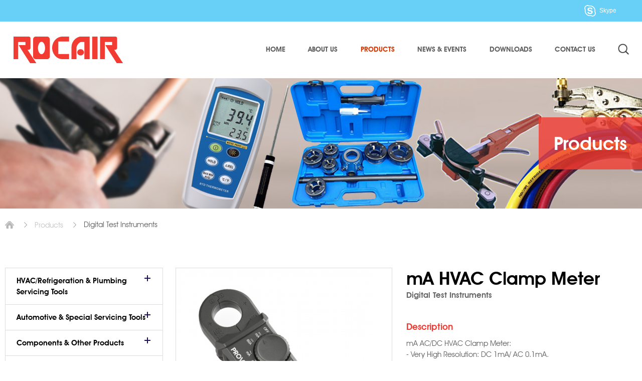

--- FILE ---
content_type: text/html; charset=UTF-8
request_url: https://www.rocair.com.tw/products/detail/1476.html
body_size: 16487
content:
<!DOCTYPE html>
<html>
<head>
    <meta http-equiv="Content-Type" content="text/html; charset=utf-8">
    <meta charset="utf-8">
    <meta http-equiv="content-language" content="en">
    <meta name="viewport" content="width=device-width, initial-scale=1.0">
    
<title>Yi-Card Enterprise Co., Ltd. (ROCAIR) - PRODUCTS - Digital Test Instruments - mA HVAC Clamp Meter</title>
<meta name="keywords" content="" />
<meta name="description" content="" />
<link rel="alternate" href="https:///products/detail/1476.html" hreflang="en" />
    <!-- CSS -->
    <link href="/tem/en/css/style.css" rel="stylesheet" type="text/css">
    <!-- 網址、MOBILE ICON 16x16、57x57、72x72、114x114 -->
    <link rel="shortcut icon" href="/tem/en/images/favicon.ico">
    <link rel="apple-touch-icon" href="/tem/en/images/apple-touch-icon.png">
    <link rel="apple-touch-icon" href="/tem/en/images/apple-touch-icon-72.png" size="72*72">
    <link rel="apple-touch-icon" href="/tem/en/images/apple-touch-icon-114.png" size="114*114">
    <!-- IE設定,新增html5標籤 -->
    <!--[if lt IE 9]>
    <script src="/inc/js/html5.js"></script>
    <script src="/inc/js/css3-mediaqueries.js"></script>
    <![endif]-->
    <!-- JS -->
    <script type="text/javascript">
		var AppConfigure = {"webroot":"\/"};
		var web_root = AppConfigure.webroot;
    </script>
    <script type="text/javascript" src="/inc/js/jquery.js"></script>
    <script type="text/javascript" src="/inc/js/comm.js"></script>
    
<link rel="stylesheet" href="/inc/js/slick/slick.css" />
<link rel="stylesheet" href="/inc/js/colorbox/colorbox.css" />    

</head>
<body>
<div id="container">
    <!-- 頁首 START -->
    <header id="header">
        <div class="side-wrap">
            <div class="account-wrap">

                
                 <a class="skype-link" href="skype:?chat">Skype</a>
            </div>
        </div>

        <div class="w-wrap">
            <h1 id="logo">

                <a href="/" title="Yi-Card Enterprise Co., Ltd. (ROCAIR)">
                    <img src="/uploads/images/39592c5a4b4dcb3acba340e9477fef8b.png"  alt="LOGO" />                </a>
            </h1>
            
            <a id="nav-btn" class="icon-thumb" href="#main-nav" title="選單鈕">
                <span class="thumb thumb-1"></span>
                <span class="thumb thumb-2"></span>
                <span class="thumb thumb-3"></span>
            </a>
            <div class="mobile-side">
                <!-- 快速搜尋 START -->
                <div class="search-wrap">
                    <button id="search-btn">Search</button>
                    <div class="form-wrap">
                        <form action="/products/search.html" method="get" accept-charset="utf-8" enctype="application/x-www-form-urlencoded">
                            <div class="skin-wrap">
                                <input class="keyword" name="keywords" type="search" value="" placeholder="Please Enter Key Word" />
                                <button class="btn-search" type="submit">Search</button>
                            </div>
                        </form>
                    </div>
                </div>
                <!-- 快速搜尋 END -->
                <!-- 主選單 START，目前單元li加class:on -->
                <nav id="main-nav">
                    
<ul>
<li>
<a href="/" title="HOME" target="_self">HOME</a>
</li>
<li class=" has-nav">
<a href="/about.html" title="ABOUT US" target="_self">ABOUT US</a>
<div class="sub-nav">
<ul>
<li><a href="/about/index/2.html" title="Company Profile" target="_self">Company Profile</a></li>
</ul>
</div>
</li>
<li class="on  has-nav">
<a href="/products.html" title="PRODUCTS" target="_self">PRODUCTS</a>
<div class="sub-nav">
<ul>
<li><a href="/products/list/200.html" title="HVAC/Refrigeration &amp; Plumbing Servicing Tools" target="_self">HVAC/Refrigeration &amp; Plumbing Servicing Tools</a></li>
<li><a href="/products/list/201.html" title="Automotive &amp; Special Servicing Tools" target="_self">Automotive &amp; Special Servicing Tools</a></li>
<li><a href="/products/list/208.html" title="Components &amp; Other Products" target="_self">Components &amp; Other Products</a></li>
<li><a href="/products/list/209.html" title="Insulation Products" target="_self">Insulation Products</a></li>
<li><a href="/products/list/210.html" title="Digital Test Instruments" target="_self">Digital Test Instruments</a></li>
</ul>
</div>
</li>
<li class=" has-nav">
<a href="/news.html" title="NEWS &amp; EVENTS" target="_self">NEWS &amp; EVENTS</a>
<div class="sub-nav">
<ul>
<li><a href="/news/index/6.html" title="Company News" target="_self">Company News</a></li>
<li><a href="/news/index/7.html" title="Exhibitions" target="_self">Exhibitions</a></li>
</ul>
</div>
</li>
<li class=" has-nav">
<a href="/downloads.html" title="DOWNLOADS" target="_self">DOWNLOADS</a>
<div class="sub-nav">
<ul>
<li><a href="/downloads/index/9.html" title="Catalogs &amp; Brochures" target="_self">Catalogs &amp; Brochures</a></li>
</ul>
</div>
</li>
<li>
<a href="/contact.html" title="CONTACT US" target="_self">CONTACT US</a>
</li>
</ul>
                </nav>
                <!-- 主選單 END -->
            </div>
        </div>
    </header>
    <!-- 頁首 END -->
    <!-- 各單元內容 START -->
    <main id="content">
    <div id="products">
        
<section class="banner">
            <div class="w-wrap">
                <div class="bg">
                    <img src="/uploads/images/fb333fefd487fe4e377c6e6b6417dc4a.jpg"  alt="Products Banner" />
                </div>
                <div class="text">
                    <h1 class="title">Products</h1>
                </div>
            </div>
        </section>        <div class="path">
            <ul>
                <li><a class="home" href="/"
                       title="Home">Home</a></li>
                <li><a href="/products.html"
                       title="Products">Products</a></li>
                <li>Digital Test Instruments</li>            </ul>
        </div>

        <div class="intro-wrap w-wrap">
            <section class="products-detail">
                <div class="sample-wrap">
                    <header>
                        <h2 class="info-title">mA HVAC Clamp Meter</h2>
                        <span>Digital Test Instruments</span>
                    </header>


                                            <div class="figure-wrap">
                            <div class="max-figure">
                                <img src="/uploads/images/cache/7606526c1eba42f9e6142029cc228b07-450x450c00-1-1.jpg"  alt="PROVA-A11 HVAC Clamp Meter" />                            </div>
                            <div class="min-figure">
                                <div class="item"><a href="/uploads/images/cache/7606526c1eba42f9e6142029cc228b07-450x450c00-1-1.jpg" title="PROVA-A11 HVAC Clamp Meter"><img src="/uploads/images/cache/7606526c1eba42f9e6142029cc228b07-80x80c00-1-1.jpg"  alt="PROVA-A11 HVAC Clamp Meter" /></a></div>                            </div>
                        </div>
                    
                    <div class="features-wrap">

                        
                                                    <div class="sec-part">
                                <h3 class="sub-title">Description</h3>
                                <p>mA AC/DC HVAC Clamp Meter:<br />
- Very High Resolution: DC 1mA/ AC 0.1mA. <br />
- AC/DC Current (mA, A) Measurement: 6A / 60A.<br />
- AC/DC Voltage(V) Measurement: 60V / 600V.<br />
- AC current measurement: TRMS. <br />
- Resistance, Continuity, Capacitance, Diode and Temperature Functions. <br />
- Voltage/ Current Peak Value Measurement. <br />
- 6000 counts. <br />
- Auto/Manual Ranges for AC(mA), AC/DC(V), Resistance and Capacitance.<br />
- One-touch Zero for DCA adjustment. <br />
- 25mm Large Jaw Diameter. <br />
- Auto Power OFF (30mins). <br />
- Delta ( ) Functions w.r.t. hold value. <br />
- Dual Display with back light function. <br />
- Low Pass Filter (LPF, 1KHz, -3dB) for VFD measurement. <br />
- 600V overload protection for resistance and capacitance measurements. <br />
- Using K-Type Thermocouple probes for temperature measurements. <br />
</p>
                            </div>
                        
                                            </div>
                </div>

                <div class="detail">
                   
                        <a class="btn PHPaddItems2inquiry" href="/products/addItems2inquiry/1476.html" title="ADD INQUIRY">ADD INQUIRY</a>

                        <div class="sec-part spec-wrap">
                            <h3 class="sub-title">Specifications</h3>
                            <div class="tb-wrap">
                            
<form class="itemsForm">
<table>
<thead>
<tr><th rowspan="1" colspan="1">Model/Item</th><th rowspan="1" colspan="1">Inquiry</th></tr>
</thead>
<tbody>
<tr>
<td>PROVA-A11 mA HVAC Clamp Meter</td>
<td><input type="checkbox" class="checkbox_item_ids" name="item_ids[]" value="3107" /></td>
</tr>
<tbody>
</table>
</form>
                        </div>
                            <div class="btn-wrap">
                                <a class="btn PHPaddItems2inquiry" href="/products/addItems2inquiry/1476.html" title="ADD INQUIRY">ADD INQUIRY</a>
                            </div>
                        </div>
                    
                    
                    
                                            <div class="rela-pd">
                            <h3 class="sub-title">Related Products</h3>
                            <div class="item-group">
                                                                    <div class="item">
                                        <a href="/products/detail/1475.html" title="400A HVAC Clamp Meter">
                                            <div class="figure">
                                        <img src="/uploads/images/cache/5cc8774d71fa5f7361b71954158989db-230x230c00-1-1.jpg"  alt="400A HVAC Clamp Meters" />                                    </div>
                                            <div class="text">
                                                <h3 class="title">400A HVAC Clamp Meter</h3>
                                                <!-- <p>Dome type unit</p> -->
                                            </div>
                                        </a>
                                    </div>
                                                                    <div class="item">
                                        <a href="/products/detail/1474.html" title="600A HVAC Clamp Meter">
                                            <div class="figure">
                                        <img src="/uploads/images/cache/6eca3575be4a84f565a1a112501b34a3-230x230c00-1-1.jpg"  alt="C-251 HVAC Clamp Meter" />                                    </div>
                                            <div class="text">
                                                <h3 class="title">600A HVAC Clamp Meter</h3>
                                                <!-- <p>Dome type unit</p> -->
                                            </div>
                                        </a>
                                    </div>
                                                            </div>
                        </div>
                                    </div>
            </section>
            <!-- 側選單 START -->
            <nav class="side-nav">
                <ul>
<li>
<a href="/products/list/200.html" title="HVAC/Refrigeration &amp; Plumbing Servicing Tools">HVAC/Refrigeration &amp; Plumbing Servicing Tools</a>
<div class="sub-nav">
<ul>
<li><a href="/products/detail/1596.html" title="Easy-To-Use Mini Auto Tube Cutters">Easy-To-Use Mini Auto Tube Cutters</a>
<li><a href="/products/detail/1595.html" title="RR-127AS Heavy-Duty Mini Auto Tube Cutters">RR-127AS Heavy-Duty Mini Auto Tube Cutters</a>
<li><a href="/products/detail/1416.html" title="RR-127A Heavy-Duty Mini Auto Tube Cutters">RR-127A Heavy-Duty Mini Auto Tube Cutters</a>
<li><a href="/products/detail/967.html" title="RR-127 Tube Cutter">RR-127 Tube Cutter</a>
<li><a href="/products/detail/974.html" title="RR-127N Tube Cutter">RR-127N Tube Cutter</a>
<li><a href="/products/detail/1566.html" title="RR-127P Tube Cutters">RR-127P Tube Cutters</a>
<li><a href="/products/detail/1457.html" title="RR-127AR 2-In-1 Auto Tube Cutter">RR-127AR 2-In-1 Auto Tube Cutter</a>
<li><a href="/products/detail/1417.html" title="RR-128 Heavy-Duty Mini Auto Tube Cutter">RR-128 Heavy-Duty Mini Auto Tube Cutter</a>
<li><a href="/products/detail/1562.html" title="RR-129 Tube Cutter">RR-129 Tube Cutter</a>
<li><a href="/products/detail/1564.html" title="RR-129N 2-In-1 Tube Cutter">RR-129N 2-In-1 Tube Cutter</a>
<li><a href="/products/detail/1509.html" title="RR-132 Heavy-Duty Mini Auto Tube Cutters">RR-132 Heavy-Duty Mini Auto Tube Cutters</a>
<li><a href="/products/detail/1510.html" title="RR-128AD/RR-132AD 3-In-1 Heavy-Duty Mini Auto Tube Cutters">RR-128AD/RR-132AD 3-In-1 Heavy-Duty Mini Auto Tube Cutters</a>
<li><a href="/products/detail/1511.html" title="RR-145AD-HS 3-In-1 Heavy-Duty Auto Tube Cutter">RR-145AD-HS 3-In-1 Heavy-Duty Auto Tube Cutter</a>
<li><a href="/products/detail/1541.html" title="RR-153AD-HS 3-In-1 Heavy-Duty Auto Tube Cutter">RR-153AD-HS 3-In-1 Heavy-Duty Auto Tube Cutter</a>
<li><a href="/products/detail/1542.html" title="RR-157AD-HS 3-In-1 Heavy-Duty Auto Tube Cutter">RR-157AD-HS 3-In-1 Heavy-Duty Auto Tube Cutter</a>
<li><a href="/products/detail/1543.html" title="RR-170AD-HS 3-In-1 Heavy-Duty Auto Tube Cutter">RR-170AD-HS 3-In-1 Heavy-Duty Auto Tube Cutter</a>
<li><a href="/products/detail/1512.html" title="RR-1368AD-SUJ/HS Heavy-Duty Mini Auto Tube Cutter Set">RR-1368AD-SUJ/HS Heavy-Duty Mini Auto Tube Cutter Set</a>
<li><a href="/products/detail/1594.html" title="RR-1369AD-SUJ/HS Easy-To-Use Mini Auto Tube Cutter Set">RR-1369AD-SUJ/HS Easy-To-Use Mini Auto Tube Cutter Set</a>
<li><a href="/products/detail/1546.html" title="Auto Tube Cutters With Ball Bearing Rollers">Auto Tube Cutters With Ball Bearing Rollers</a>
<li><a href="/products/detail/968.html" title="RR-174 Tube Cutter">RR-174 Tube Cutter</a>
<li><a href="/products/detail/970.html" title="RR-174N Tube Cutter">RR-174N Tube Cutter</a>
<li><a href="/products/detail/1563.html" title="RR-178 Tube Cutters">RR-178 Tube Cutters</a>
<li><a href="/products/detail/1459.html" title="RR-178A Auto Tube Cutter">RR-178A Auto Tube Cutter</a>
<li><a href="/products/detail/1640.html" title="RR-MQC322 Mini Quick Action Tube Cutter">RR-MQC322 Mini Quick Action Tube Cutter</a>
<li><a href="/products/detail/966.html" title="RR-274 Tube Cutter">RR-274 Tube Cutter</a>
<li><a href="/products/detail/969.html" title="RR-105 Tube Cutter">RR-105 Tube Cutter</a>
<li><a href="/products/detail/976.html" title="RR-107 Tube Cutter">RR-107 Tube Cutter</a>
<li><a href="/products/detail/971.html" title="RR-206 Tube Cutter">RR-206 Tube Cutter</a>
<li><a href="/products/detail/973.html" title="RR-312 Tube Cutter">RR-312 Tube Cutter</a>
<li><a href="/products/detail/1458.html" title="RR-372 Auto Tube Cutter">RR-372 Auto Tube Cutter</a>
<li><a href="/products/detail/975.html" title="RR-374 Tube Cutter">RR-374 Tube Cutter</a>
<li><a href="/products/detail/1653.html" title="RR-QAC Quick Action Tube Cutters">RR-QAC Quick Action Tube Cutters</a>
<li><a href="/products/detail/1639.html" title="RR-QAC-Auto Quick Action Auto-Tube Cutters">RR-QAC-Auto Quick Action Auto-Tube Cutters</a>
<li><a href="/products/detail/972.html" title="Tube Cutter Cutting Wheels">Tube Cutter Cutting Wheels</a>
<li><a href="/products/detail/1392.html" title="RR-375/RR-376/RR-377 Auto Tube Cutters">RR-375/RR-376/RR-377 Auto Tube Cutters</a>
<li><a href="/products/detail/1285.html" title="RR-151A Zipaction Tube Cutter">RR-151A Zipaction Tube Cutter</a>
<li><a href="/products/detail/1286.html" title="RR-152A Zipaction Tube Cutter">RR-152A Zipaction Tube Cutter</a>
<li><a href="/products/detail/1092.html" title="RR-PC-2 Tube Cutter">RR-PC-2 Tube Cutter</a>
<li><a href="/products/detail/1513.html" title="RR-PC-3/RR-PC-3N Tube Cutters">RR-PC-3/RR-PC-3N Tube Cutters</a>
<li><a href="/products/detail/1519.html" title="RR-PC-4A/B Tube Cutters">RR-PC-4A/B Tube Cutters</a>
<li><a href="/products/detail/1393.html" title="RR-90A/B Ratcheting Tube Cutters">RR-90A/B Ratcheting Tube Cutters</a>
<li><a href="/products/detail/1394.html" title="RR-91A/B Ratcheting Tube Cutters">RR-91A/B Ratcheting Tube Cutters</a>
<li><a href="/products/detail/1396.html" title="RR-91D Ratcheting Tube Cutter">RR-91D Ratcheting Tube Cutter</a>
<li><a href="/products/detail/1395.html" title="RR-92A/B Ratcheting Tube Cutters">RR-92A/B Ratcheting Tube Cutters</a>
<li><a href="/products/detail/1337.html" title="RR-101 Refrigerant Recovery Plier">RR-101 Refrigerant Recovery Plier</a>
<li><a href="/products/detail/1499.html" title="RR-432 3-In-1 Can Tap Tool">RR-432 3-In-1 Can Tap Tool</a>
<li><a href="/products/detail/1338.html" title="RR-116 Locking Chain Clamp">RR-116 Locking Chain Clamp</a>
<li><a href="/products/detail/1340.html" title="RR-117 Locking C-Clamps">RR-117 Locking C-Clamps</a>
<li><a href="/products/detail/1341.html" title="RR-118 Locking C-Clamps">RR-118 Locking C-Clamps</a>
<li><a href="/products/detail/1344.html" title="RR-119 Locking Round Clamp">RR-119 Locking Round Clamp</a>
<li><a href="/products/detail/1506.html" title="RR-502/RR-602s Hose Ferrule Crimping Pliers">RR-502/RR-602s Hose Ferrule Crimping Pliers</a>
<li><a href="/products/detail/1507.html" title="RR-503 Hose Ferrule Crimping Plier">RR-503 Hose Ferrule Crimping Plier</a>
<li><a href="/products/detail/1607.html" title="RR-24 Stainless Steel Banding Tool">RR-24 Stainless Steel Banding Tool</a>
<li><a href="/products/detail/1608.html" title="RR-26 Stainless Steel Banding Tool">RR-26 Stainless Steel Banding Tool</a>
<li><a href="/products/detail/1609.html" title="RR-27 Stainless Steel Banding Tool">RR-27 Stainless Steel Banding Tool</a>
<li><a href="/products/detail/1550.html" title="RR-371 2-Stage Ratchet Style Tube Benders">RR-371 2-Stage Ratchet Style Tube Benders</a>
<li><a href="/products/detail/1553.html" title="RR-371-Multi Ratchet Style Tube Benders">RR-371-Multi Ratchet Style Tube Benders</a>
<li><a href="/products/detail/977.html" title="RR-364 Tube Benders">RR-364 Tube Benders</a>
<li><a href="/products/detail/1367.html" title="RR-365 Quick-Action Tube Benders">RR-365 Quick-Action Tube Benders</a>
<li><a href="/products/detail/980.html" title="RR-366 Tube Benders">RR-366 Tube Benders</a>
<li><a href="/products/detail/1364.html" title="RR-367 Tube Bender Kits">RR-367 Tube Bender Kits</a>
<li><a href="/products/detail/1545.html" title="RR-363 3-In-1 90° Tube Bender">RR-363 3-In-1 90° Tube Bender</a>
<li><a href="/products/detail/978.html" title="RR-368 3-In-1 90° Tube Benders">RR-368 3-In-1 90° Tube Benders</a>
<li><a href="/products/detail/979.html" title="RR-368 3-In-1 180° Tube Benders ">RR-368 3-In-1 180° Tube Benders </a>
<li><a href="/products/detail/981.html" title="RR-369 4-In-1 Tube Bender">RR-369 4-In-1 Tube Bender</a>
<li><a href="/products/detail/1089.html" title="RR-707I Multi-Sizes Tube Bender">RR-707I Multi-Sizes Tube Bender</a>
<li><a href="/products/detail/1090.html" title="RR-909M Multi-Sizes Tube Bender">RR-909M Multi-Sizes Tube Bender</a>
<li><a href="/products/detail/1088.html" title="RR-999S/RR-999MS Multi-Sizes Tube Benders">RR-999S/RR-999MS Multi-Sizes Tube Benders</a>
<li><a href="/products/detail/1091.html" title="RR-999AL/RR-999ML Multi-Sizes Tube Benders">RR-999AL/RR-999ML Multi-Sizes Tube Benders</a>
<li><a href="/products/detail/987.html" title="RR-102 Series Tube Benders">RR-102 Series Tube Benders</a>
<li><a href="/products/detail/1551.html" title="RR-800 Tube Expander Kit">RR-800 Tube Expander Kit</a>
<li><a href="/products/detail/982.html" title="RR-200/RR-100/RR-108/RR-109 Tube Expander Kits">RR-200/RR-100/RR-108/RR-109 Tube Expander Kits</a>
<li><a href="/products/detail/1530.html" title="RR-300/RR-300M Hydraulic Tube Expander Kit">RR-300/RR-300M Hydraulic Tube Expander Kit</a>
<li><a href="/products/detail/1604.html" title="RR-EC110 Cardboard Edge Protector Cutter">RR-EC110 Cardboard Edge Protector Cutter</a>
<li><a href="/products/detail/1093.html" title="RR-609 Pipe Vises">RR-609 Pipe Vises</a>
<li><a href="/products/detail/1520.html" title="RR-PVL1 3-Leg Mounted Pipe Vise">RR-PVL1 3-Leg Mounted Pipe Vise</a>
<li><a href="/products/detail/1014.html" title="RR-208 Reamer">RR-208 Reamer</a>
<li><a href="/products/detail/1015.html" title="RR-209/B Reamers">RR-209/B Reamers</a>
<li><a href="/products/detail/1431.html" title="RR-210/RR-211 Reamers">RR-210/RR-211 Reamers</a>
<li><a href="/products/detail/1432.html" title="RR-211RAD Drill Reamer Set">RR-211RAD Drill Reamer Set</a>
<li><a href="/products/detail/1433.html" title="RR-212 Reamer">RR-212 Reamer</a>
<li><a href="/products/detail/1434.html" title="RR-213 T-Handle Inner Reamer">RR-213 T-Handle Inner Reamer</a>
<li><a href="/products/detail/1435.html" title="RR-214 Inner Reamer">RR-214 Inner Reamer</a>
<li><a href="/products/detail/1023.html" title="RR-103/RR-203 45° Flaring Tools">RR-103/RR-203 45° Flaring Tools</a>
<li><a href="/products/detail/1024.html" title="RR-195/RR-395 45° Flaring Tools">RR-195/RR-395 45° Flaring Tools</a>
<li><a href="/products/detail/1054.html" title="RR-N195 45° Flaring Tool">RR-N195 45° Flaring Tool</a>
<li><a href="/products/detail/1025.html" title="RR-500 45° Flaring Tool">RR-500 45° Flaring Tool</a>
<li><a href="/products/detail/1026.html" title="RR-525 45° Flaring Tool">RR-525 45° Flaring Tool</a>
<li><a href="/products/detail/1051.html" title="RR-500HN 45° Flaring Tool">RR-500HN 45° Flaring Tool</a>
<li><a href="/products/detail/1052.html" title="RR-525HN 45° Flaring Tool">RR-525HN 45° Flaring Tool</a>
<li><a href="/products/detail/1058.html" title="RR-886A/RR-886M 45° Flaring Tools">RR-886A/RR-886M 45° Flaring Tools</a>
<li><a href="/products/detail/1572.html" title="RR-886A-U/RR-886M-U 45° Flaring Tools">RR-886A-U/RR-886M-U 45° Flaring Tools</a>
<li><a href="/products/detail/1430.html" title="RR-N886IM  Inch &amp; Metric Sizes Two Bars 45° Flaring Tool">RR-N886IM  Inch &amp; Metric Sizes Two Bars 45° Flaring Tool</a>
<li><a href="/products/detail/1066.html" title="RR-888AN/RR-888MN 45° Flaring Tools">RR-888AN/RR-888MN 45° Flaring Tools</a>
<li><a href="/products/detail/1528.html" title="RR-888AR/RR-888MR 45° Flaring Tools">RR-888AR/RR-888MR 45° Flaring Tools</a>
<li><a href="/products/detail/1574.html" title="RR-888AR-UL/RR-888MR-UL 45° Flaring Tools">RR-888AR-UL/RR-888MR-UL 45° Flaring Tools</a>
<li><a href="/products/detail/1068.html" title="RR-888A/RR-888M 45° Flaring Tools">RR-888A/RR-888M 45° Flaring Tools</a>
<li><a href="/products/detail/1067.html" title="RR-886AL/RR-888ML 45° Flaring Tool Kit Sets">RR-886AL/RR-888ML 45° Flaring Tool Kit Sets</a>
<li><a href="/products/detail/1529.html" title="RR-888LS/RR-888MLS 45° Flaring Tools">RR-888LS/RR-888MLS 45° Flaring Tools</a>
<li><a href="/products/detail/1391.html" title="RR-220 Flaring Tool Kit">RR-220 Flaring Tool Kit</a>
<li><a href="/products/detail/1050.html" title="RR-1226L 45° Flaring Tool Kit Set">RR-1226L 45° Flaring Tool Kit Set</a>
<li><a href="/products/detail/1059.html" title="RR-1127L 45° Flaring Tool Kit Set">RR-1127L 45° Flaring Tool Kit Set</a>
<li><a href="/products/detail/1060.html" title="RR-96-FB-L 45° Double Flaring Tool Kit Set">RR-96-FB-L 45° Double Flaring Tool Kit Set</a>
<li><a href="/products/detail/1055.html" title="RR-194 45° Flaring &amp; Swaging Tool Set">RR-194 45° Flaring &amp; Swaging Tool Set</a>
<li><a href="/products/detail/1056.html" title="RR-N276 45° Flaring &amp; Swaging Tool Set">RR-N276 45° Flaring &amp; Swaging Tool Set</a>
<li><a href="/products/detail/1049.html" title="RR-275L 45° Flaring &amp; Swaging Tool Kit Set">RR-275L 45° Flaring &amp; Swaging Tool Kit Set</a>
<li><a href="/products/detail/1057.html" title="RR-278L 45° Flaring &amp; Swaging Tool Kit Set">RR-278L 45° Flaring &amp; Swaging Tool Kit Set</a>
<li><a href="/products/detail/1299.html" title="RR-FT-350A Brake Pipe Flaring Tool Set">RR-FT-350A Brake Pipe Flaring Tool Set</a>
<li><a href="/products/detail/1300.html" title="RR-FT-350M Brake Pipe Flaring Tool Set">RR-FT-350M Brake Pipe Flaring Tool Set</a>
<li><a href="/products/detail/1301.html" title="RR-FT-421A/M Hydraulic Flaring Tool Sets">RR-FT-421A/M Hydraulic Flaring Tool Sets</a>
<li><a href="/products/detail/1303.html" title="RR-FT-430 Hydraulic Flaring Tool Set">RR-FT-430 Hydraulic Flaring Tool Set</a>
<li><a href="/products/detail/1085.html" title="RR-606/RR-604 Manual Pipe Threaders">RR-606/RR-604 Manual Pipe Threaders</a>
<li><a href="/products/detail/1116.html" title="RR-704 RGD Manual Pipe Threader">RR-704 RGD Manual Pipe Threader</a>
<li><a href="/products/detail/1117.html" title="RR-706 RGD Manual Pipe Threader">RR-706 RGD Manual Pipe Threader</a>
<li><a href="/products/detail/1387.html" title="RR-CP007 Portable Crimping Machine">RR-CP007 Portable Crimping Machine</a>
<li><a href="/products/detail/1294.html" title="RR-700 Chamfering Tool">RR-700 Chamfering Tool</a>
<li><a href="/products/detail/964.html" title="RR-S-P01 Portable Tube Straightener">RR-S-P01 Portable Tube Straightener</a>
<li><a href="/products/detail/1565.html" title="RR-S-P02 Portable Tube Straightener">RR-S-P02 Portable Tube Straightener</a>
<li><a href="/products/detail/1304.html" title="RR-S-101/102 Tube Straightener Kits">RR-S-101/102 Tube Straightener Kits</a>
<li><a href="/products/detail/1616.html" title="RR-INS01 Insulated Torque Wrench Handle">RR-INS01 Insulated Torque Wrench Handle</a>
<li><a href="/products/detail/1617.html" title="RR-INS02 Insulated Torque Wrench Handle">RR-INS02 Insulated Torque Wrench Handle</a>
<li><a href="/products/detail/1618.html" title="RR-INS03 Insulated Torque Wrench Handle">RR-INS03 Insulated Torque Wrench Handle</a>
<li><a href="/products/detail/1619.html" title="RR-IS38 Insulated Sockets">RR-IS38 Insulated Sockets</a>
<li><a href="/products/detail/1620.html" title="RR-IE38 Insulated Extensions">RR-IE38 Insulated Extensions</a>
<li><a href="/products/detail/1579.html" title="RR-163 3-Prongs Flexible Claw Grabbers">RR-163 3-Prongs Flexible Claw Grabbers</a>
<li><a href="/products/detail/1580.html" title="RR-163EX 3-Prongs Flexible Claw Grabbers">RR-163EX 3-Prongs Flexible Claw Grabbers</a>
<li><a href="/products/detail/1021.html" title="RR-204 Pinch-Off Tool">RR-204 Pinch-Off Tool</a>
<li><a href="/products/detail/1466.html" title="RR-130 Air Conditioner Spanner">RR-130 Air Conditioner Spanner</a>
<li><a href="/products/detail/1398.html" title="TRT-1-L Tap Reseater">TRT-1-L Tap Reseater</a>
<li><a href="/products/detail/1399.html" title="TRT-2 Tap Reseaters">TRT-2 Tap Reseaters</a>
<li><a href="/products/detail/1400.html" title="TRT-3 Tap Reseating Tool Kit">TRT-3 Tap Reseating Tool Kit</a>
<li><a href="/products/detail/1401.html" title="TRT-6 Tap Reseating Tool Set">TRT-6 Tap Reseating Tool Set</a>
<li><a href="/products/detail/1642.html" title="TBW-32 Telescopic Basin Wrench">TBW-32 Telescopic Basin Wrench</a>
<li><a href="/products/detail/1643.html" title="TBW-48/63 Telescopic Basin Wrench">TBW-48/63 Telescopic Basin Wrench</a>
<li><a href="/products/detail/1567.html" title="RR-HSP21 Handle &amp; Sleeve Puller">RR-HSP21 Handle &amp; Sleeve Puller</a>
<li><a href="/products/detail/1436.html" title="RR-DC01 Deburring Calibrator">RR-DC01 Deburring Calibrator</a>
<li><a href="/products/detail/1086.html" title="RT-100 Deburring Tool">RT-100 Deburring Tool</a>
<li><a href="/products/detail/1641.html" title="RT-200 2-Way Deburring Tool">RT-200 2-Way Deburring Tool</a>
<li><a href="/products/detail/1087.html" title="RT-300 Deburring Tool">RT-300 Deburring Tool</a>
<li><a href="/products/detail/1654.html" title="RT-301 2-Way Deburring Tool">RT-301 2-Way Deburring Tool</a>
<li><a href="/products/detail/1655.html" title="RT-400 2-Way Deburring Tool">RT-400 2-Way Deburring Tool</a>
<li><a href="/products/detail/1295.html" title="RR-608 Inside/Outside Deburring Tool">RR-608 Inside/Outside Deburring Tool</a>
<li><a href="/products/detail/1288.html" title="RT-308 Multipurpose Deburring Tool">RT-308 Multipurpose Deburring Tool</a>
<li><a href="/products/detail/1287.html" title="RT-309 Multi-purpose Deburring &amp; Wrench Tool">RT-309 Multi-purpose Deburring &amp; Wrench Tool</a>
<li><a href="/products/detail/1305.html" title="RT-310 Universal Deburring Kit">RT-310 Universal Deburring Kit</a>
<li><a href="/products/detail/1361.html" title="RR-93 Swaging Punches">RR-93 Swaging Punches</a>
<li><a href="/products/detail/1064.html" title="RR-193 Swaging Punch Set">RR-193 Swaging Punch Set</a>
<li><a href="/products/detail/1065.html" title="RR-2101 Swaging Punch">RR-2101 Swaging Punch</a>
<li><a href="/products/detail/1061.html" title="RR-94/L 3-In-1 Swaging Punches">RR-94/L 3-In-1 Swaging Punches</a>
<li><a href="/products/detail/1062.html" title="RR-95/RR-96 All-In-1 Swaging Punches">RR-95/RR-96 All-In-1 Swaging Punches</a>
<li><a href="/products/detail/1063.html" title="RR-2110 Multi-Sizes Swaging Punch">RR-2110 Multi-Sizes Swaging Punch</a>
<li><a href="/products/detail/1403.html" title="RR-622/M 7-In-1 Tube Swaging Tool">RR-622/M 7-In-1 Tube Swaging Tool</a>
<li><a href="/products/detail/1568.html" title="RR-03IPW Internal Pipe Wrench Set">RR-03IPW Internal Pipe Wrench Set</a>
<li><a href="/products/detail/1437.html" title="RR-97 Nipple Extractor Set">RR-97 Nipple Extractor Set</a>
<li><a href="/products/detail/1569.html" title="RR-IPC01 Internal Tube Cutter">RR-IPC01 Internal Tube Cutter</a>
<li><a href="/products/detail/1570.html" title="RR-IPC02 Internal Tube Cutter">RR-IPC02 Internal Tube Cutter</a>
<li><a href="/products/detail/1625.html" title="RR-TW17/22/26/29 Torque Wrenches">RR-TW17/22/26/29 Torque Wrenches</a>
<li><a href="/products/detail/1626.html" title="RR-65/75N2 Torque Wrench Tool Kits">RR-65/75N2 Torque Wrench Tool Kits</a>
<li><a href="/products/detail/1627.html" title="RR-65/75NS2 Torque Wrench Tool Kits">RR-65/75NS2 Torque Wrench Tool Kits</a>
<li><a href="/products/detail/1628.html" title="RR-65/75XN2 Torque Wrench Tool Kits">RR-65/75XN2 Torque Wrench Tool Kits</a>
<li><a href="/products/detail/1629.html" title="RR-65/75XNS2 Torque Wrench Tool Kits">RR-65/75XNS2 Torque Wrench Tool Kits</a>
<li><a href="/products/detail/1632.html" title="RR-65N5 Torque Wrench Tool Kit">RR-65N5 Torque Wrench Tool Kit</a>
<li><a href="/products/detail/1633.html" title="RR-65NS5 Torque Wrench Tool Kit">RR-65NS5 Torque Wrench Tool Kit</a>
<li><a href="/products/detail/1630.html" title="RR-65/75XN5 Torque Wrench Tool Kits">RR-65/75XN5 Torque Wrench Tool Kits</a>
<li><a href="/products/detail/1631.html" title="RR-65/75XNS5 Torque Wrench Tool Kits">RR-65/75XNS5 Torque Wrench Tool Kits</a>
<li><a href="/products/detail/1012.html" title="RR-352 Stainless Steel Fin Straightener">RR-352 Stainless Steel Fin Straightener</a>
<li><a href="/products/detail/1011.html" title="RR-352B Stainless Steel Fin Straightener">RR-352B Stainless Steel Fin Straightener</a>
<li><a href="/products/detail/1013.html" title="RR-351 Plastic Fin Straightener">RR-351 Plastic Fin Straightener</a>
<li><a href="/products/detail/1022.html" title="K-25/K-42 PVC Pipe Cutters">K-25/K-42 PVC Pipe Cutters</a>
<li><a href="/products/detail/1575.html" title="RR-PE30/42/60 PVC Pipe Cutters">RR-PE30/42/60 PVC Pipe Cutters</a>
<li><a href="/products/detail/1576.html" title="RR-PC38 Stainless Blade PVC Pipe Cutter">RR-PC38 Stainless Blade PVC Pipe Cutter</a>
<li><a href="/products/detail/1020.html" title="RR-142 Capillary Tube Cutter">RR-142 Capillary Tube Cutter</a>
<li><a href="/products/detail/1363.html" title="RR-142L Capillary Tube Cutter">RR-142L Capillary Tube Cutter</a>
<li><a href="/products/detail/1588.html" title="RR-140 Inspection Mirrors">RR-140 Inspection Mirrors</a>
<li><a href="/products/detail/1016.html" title="RR-144 Inspection Mirrors">RR-144 Inspection Mirrors</a>
<li><a href="/products/detail/1589.html" title="RR-147 Flexible Quick-Release Inspection Mirrors">RR-147 Flexible Quick-Release Inspection Mirrors</a>
<li><a href="/products/detail/1577.html" title="RR-150 3-In-1 Inspection Mirror">RR-150 3-In-1 Inspection Mirror</a>
<li><a href="/products/detail/1585.html" title="RR-205 Quick Release Inspection Tool Kit">RR-205 Quick Release Inspection Tool Kit</a>
<li><a href="/products/detail/1446.html" title="RR-FK643 A/C Flush Kit">RR-FK643 A/C Flush Kit</a>
<li><a href="/products/detail/1447.html" title="RR-FK644 A/C Flush Kit With Gauge">RR-FK644 A/C Flush Kit With Gauge</a>
<li><a href="/products/detail/1408.html" title="RR-AS Series Sprayers">RR-AS Series Sprayers</a>
<li><a href="/products/detail/1410.html" title="RR-APS Series Pressure Sprayers">RR-APS Series Pressure Sprayers</a>
<li><a href="/products/detail/1355.html" title="WT-01 Welding Torch">WT-01 Welding Torch</a>
<li><a href="/products/detail/1356.html" title="WT-02 Welding Torch">WT-02 Welding Torch</a>
<li><a href="/products/detail/1409.html" title="WT-03 Welding Torch">WT-03 Welding Torch</a>
<li><a href="/products/detail/1502.html" title="WT-DP22 Dual-Purpose Portable Welding Torch Set">WT-DP22 Dual-Purpose Portable Welding Torch Set</a>
<li><a href="/products/detail/1503.html" title="WT-OA23 Portable Torch Set With Oxygen&amp;Acetylene Regulators">WT-OA23 Portable Torch Set With Oxygen&amp;Acetylene Regulators</a>
<li><a href="/products/detail/1508.html" title="WT-MP3124 Multi-Purpose Butane Solder Iron Kit">WT-MP3124 Multi-Purpose Butane Solder Iron Kit</a>
<li><a href="/products/detail/1342.html" title="RR-120 Metal Sheet Grip">RR-120 Metal Sheet Grip</a>
<li><a href="/products/detail/1327.html" title="RR-OS-4 Offset Snip">RR-OS-4 Offset Snip</a>
<li><a href="/products/detail/1328.html" title="RR-MS Snip">RR-MS Snip</a>
<li><a href="/products/detail/1331.html" title="RR-MS-S Snip">RR-MS-S Snip</a>
<li><a href="/products/detail/1329.html" title="RR-MS-R Snip">RR-MS-R Snip</a>
<li><a href="/products/detail/1330.html" title="RR-MS-L Snip">RR-MS-L Snip</a>
<li><a href="/products/detail/1281.html" title="RR-C2004 Cutting Knife">RR-C2004 Cutting Knife</a>
<li><a href="/products/detail/1280.html" title="RR-C2005  Safety Knife">RR-C2005  Safety Knife</a>
<li><a href="/products/detail/1282.html" title="RR-C2216 Safety Edge Cutter">RR-C2216 Safety Edge Cutter</a>
<li><a href="/products/detail/1283.html" title="RR-C2217  Safety Edge Cutter">RR-C2217  Safety Edge Cutter</a>
<li><a href="/products/detail/1284.html" title="RR-C2218  Safety Edge Cutter">RR-C2218  Safety Edge Cutter</a>
<li><a href="/products/detail/1298.html" title="RR-YS-132 Silicone Metal Scraper">RR-YS-132 Silicone Metal Scraper</a>
<li><a href="/products/detail/1296.html" title="RR-YS-608 Silicone Scraper">RR-YS-608 Silicone Scraper</a>
<li><a href="/products/detail/1297.html" title="RR-YS-130 Silicone Scraper Set">RR-YS-130 Silicone Scraper Set</a>
<li><a href="/products/detail/1321.html" title="RT-221 Thermometer">RT-221 Thermometer</a>
<li><a href="/products/detail/1423.html" title="RR-OVT221 Thermometer">RR-OVT221 Thermometer</a>
<li><a href="/products/detail/1320.html" title="Digital Thermometer">Digital Thermometer</a>
<li><a href="/products/detail/1319.html" title="Solar Digital Thermometer">Solar Digital Thermometer</a>
<li><a href="/products/detail/1415.html" title="Universal A/C Remote Controls">Universal A/C Remote Controls</a>
<li><a href="/products/detail/1449.html" title="RR-YLN008 A/C Spring Locking Set">RR-YLN008 A/C Spring Locking Set</a>
</ul>
</div>
</li>
<li>
<a href="/products/list/201.html" title="Automotive &amp; Special Servicing Tools">Automotive &amp; Special Servicing Tools</a>
<div class="sub-nav">
<ul>
<li><a href="/products/detail/1597.html" title="RR-HSB/HSC Hollow-Shaft Power Nut Drivers">RR-HSB/HSC Hollow-Shaft Power Nut Drivers</a>
<li><a href="/products/detail/1635.html" title="Power Nut Driver Socket Tool Kits">Power Nut Driver Socket Tool Kits</a>
<li><a href="/products/detail/1636.html" title="Power Nut Driver Screw Threads Tap Die Tool Kits">Power Nut Driver Screw Threads Tap Die Tool Kits</a>
<li><a href="/products/detail/1656.html" title="A/C Universal Connector Set">A/C Universal Connector Set</a>
<li><a href="/products/detail/1621.html" title="RR-IR38 Insulated Ratchet Wrench Handle">RR-IR38 Insulated Ratchet Wrench Handle</a>
<li><a href="/products/detail/1555.html" title="Speed Handles">Speed Handles</a>
<li><a href="/products/detail/1554.html" title="Overhead Speed Handles ">Overhead Speed Handles </a>
<li><a href="/products/detail/1581.html" title="RR-640 Portable Compression Test Set">RR-640 Portable Compression Test Set</a>
<li><a href="/products/detail/1582.html" title="RR-723 Portable Digital Compression Test Set">RR-723 Portable Digital Compression Test Set</a>
<li><a href="/products/detail/1584.html" title="RR-690 Portable Vacuum Tester/Brake Bleeding Set">RR-690 Portable Vacuum Tester/Brake Bleeding Set</a>
<li><a href="/products/detail/1465.html" title="RR-FITC01 Fuel Injection Test &amp; Cleaner Set">RR-FITC01 Fuel Injection Test &amp; Cleaner Set</a>
<li><a href="/products/detail/1612.html" title="RR-PT72 Pneumatic Cord Strapping Tensioner">RR-PT72 Pneumatic Cord Strapping Tensioner</a>
<li><a href="/products/detail/1613.html" title="RR-PT75 Pneumatic Cord Strapping Tensioner">RR-PT75 Pneumatic Cord Strapping Tensioner</a>
<li><a href="/products/detail/1603.html" title="Tee Extractor Tools Set">Tee Extractor Tools Set</a>
<li><a href="/products/detail/1622.html" title="RR-TG12/38 Torque Angle Gauges">RR-TG12/38 Torque Angle Gauges</a>
<li><a href="/products/detail/1583.html" title="RR-730 Battery Surge Protectors">RR-730 Battery Surge Protectors</a>
<li><a href="/products/detail/1306.html" title="RR-219 Automatic Wire Stripper">RR-219 Automatic Wire Stripper</a>
<li><a href="/products/detail/1501.html" title="RR-OUV45/46/47 Oil/UV Leak Detection Injectors">RR-OUV45/46/47 Oil/UV Leak Detection Injectors</a>
<li><a href="/products/detail/1500.html" title="RR-FLD01 Fuel Line Disconnect Tool Set">RR-FLD01 Fuel Line Disconnect Tool Set</a>
<li><a href="/products/detail/1365.html" title="RR-248 A/C Compressor Clutch Removal Kit">RR-248 A/C Compressor Clutch Removal Kit</a>
<li><a href="/products/detail/1366.html" title="RR-249 A/C Clutch Removal &amp; Installation Kit">RR-249 A/C Clutch Removal &amp; Installation Kit</a>
<li><a href="/products/detail/1386.html" title="RR-PT004 Portable Port Threading Tool Kit">RR-PT004 Portable Port Threading Tool Kit</a>
<li><a href="/products/detail/1362.html" title="RR-AC01 A/C Clutch Holder">RR-AC01 A/C Clutch Holder</a>
<li><a href="/products/detail/1610.html" title="RR-12/13 Stretch Film Dispensers">RR-12/13 Stretch Film Dispensers</a>
<li><a href="/products/detail/1611.html" title="RR-14 Coreless Stretch Film Dispenser">RR-14 Coreless Stretch Film Dispenser</a>
<li><a href="/products/detail/1623.html" title="RR-TSN/B-01 Torque Screwdrivers">RR-TSN/B-01 Torque Screwdrivers</a>
<li><a href="/products/detail/1624.html" title="RR-MGD10N Digital Torque Screwdriver">RR-MGD10N Digital Torque Screwdriver</a>
<li><a href="/products/detail/1590.html" title="RR-112 360° Inspection Mirrors">RR-112 360° Inspection Mirrors</a>
<li><a href="/products/detail/1591.html" title="RR-141 Double Ball Joints Inspection Mirrors">RR-141 Double Ball Joints Inspection Mirrors</a>
<li><a href="/products/detail/1592.html" title="RR-148 Non-Rotating Inspection Mirrors">RR-148 Non-Rotating Inspection Mirrors</a>
<li><a href="/products/detail/1593.html" title="RR-149 Swivel Inspection Mirrors">RR-149 Swivel Inspection Mirrors</a>
<li><a href="/products/detail/1586.html" title="RR-106 Insulated Inspection Mirrors">RR-106 Insulated Inspection Mirrors</a>
<li><a href="/products/detail/1587.html" title="RR-IN106 Interchangeable Insulated Inspection Mirrors">RR-IN106 Interchangeable Insulated Inspection Mirrors</a>
<li><a href="/products/detail/1578.html" title="RR-160 Fully Insulated Inspection Mirror">RR-160 Fully Insulated Inspection Mirror</a>
<li><a href="/products/detail/1019.html" title="RR-201 Pinch-Off Pliers">RR-201 Pinch-Off Pliers</a>
<li><a href="/products/detail/1332.html" title="RR-301 Curved Jaw Locking Pliers">RR-301 Curved Jaw Locking Pliers</a>
<li><a href="/products/detail/1335.html" title="RR-302 Curved Jaw Locking Plier">RR-302 Curved Jaw Locking Plier</a>
<li><a href="/products/detail/1336.html" title="RR-303 Straight Jaw Locking Plier">RR-303 Straight Jaw Locking Plier</a>
<li><a href="/products/detail/1333.html" title="RR-305 Curved Jaw Locking Pliers">RR-305 Curved Jaw Locking Pliers</a>
<li><a href="/products/detail/1334.html" title="RR-305-H Curved Jaw Locking Pliers">RR-305-H Curved Jaw Locking Pliers</a>
<li><a href="/products/detail/1339.html" title="RR-306 Long Nose Locking Pliers">RR-306 Long Nose Locking Pliers</a>
<li><a href="/products/detail/1343.html" title="RR-307 Welder&#039;s Grip Clamps">RR-307 Welder&#039;s Grip Clamps</a>
<li><a href="/products/detail/1615.html" title="RR-SD40/44/60 PP Strapping Dispensers">RR-SD40/44/60 PP Strapping Dispensers</a>
<li><a href="/products/detail/1017.html" title="RR-122 Square Ratchet Wrench">RR-122 Square Ratchet Wrench</a>
<li><a href="/products/detail/1018.html" title="RR-123 Square Ratchet Wrench">RR-123 Square Ratchet Wrench</a>
<li><a href="/products/detail/1097.html" title="Wrenching Tools">Wrenching Tools</a>
<li><a href="/products/detail/1095.html" title="FE6S Wrenches Set">FE6S Wrenches Set</a>
<li><a href="/products/detail/1096.html" title="CT-16 Ratchet Wrench Set">CT-16 Ratchet Wrench Set</a>
<li><a href="/products/detail/1098.html" title="DF Series 72T Multigear Wrenching Tools">DF Series 72T Multigear Wrenching Tools</a>
<li><a href="/products/detail/1099.html" title="FCO Series 72T Multigear Wrenching Tools">FCO Series 72T Multigear Wrenching Tools</a>
<li><a href="/products/detail/1558.html" title="Spinner Handles With Sliding T Handle Connector">Spinner Handles With Sliding T Handle Connector</a>
<li><a href="/products/detail/1559.html" title="Sliding T Handles">Sliding T Handles</a>
<li><a href="/products/detail/1599.html" title="T-Bar Extensions">T-Bar Extensions</a>
<li><a href="/products/detail/1560.html" title="Spinner Handles With Sliding T Handle Set">Spinner Handles With Sliding T Handle Set</a>
<li><a href="/products/detail/1557.html" title="Bits Sets With Universal Joints">Bits Sets With Universal Joints</a>
<li><a href="/products/detail/1292.html" title="RR-2016 Ratchet Wrench Set">RR-2016 Ratchet Wrench Set</a>
<li><a href="/products/detail/1556.html" title="RR-2036 Ratchet Wrench Set">RR-2036 Ratchet Wrench Set</a>
<li><a href="/products/detail/1561.html" title="Pass Through 12-Point Sockets Ratchet Wrench Set">Pass Through 12-Point Sockets Ratchet Wrench Set</a>
<li><a href="/products/detail/762.html" title="RR-2027GA Ratchet Wrench Set">RR-2027GA Ratchet Wrench Set</a>
<li><a href="/products/detail/963.html" title="RR-2027GC Ratchet Wrench Set   ">RR-2027GC Ratchet Wrench Set   </a>
<li><a href="/products/detail/1289.html" title="RR-2028GA Ratchet Wrench Set">RR-2028GA Ratchet Wrench Set</a>
<li><a href="/products/detail/1291.html" title="RR-2027C Ratchet Wrench Set">RR-2027C Ratchet Wrench Set</a>
<li><a href="/products/detail/1290.html" title="RR-2032C Ratchet Wrench Set">RR-2032C Ratchet Wrench Set</a>
<li><a href="/products/detail/1293.html" title="RR-2032CE Ratchet Wrench Set">RR-2032CE Ratchet Wrench Set</a>
<li><a href="/products/detail/1573.html" title="2-Direction Ratchet Wrench Handles">2-Direction Ratchet Wrench Handles</a>
<li><a href="/products/detail/1571.html" title="RR-88BT Hex Shank Power Drill Socket Adaptors">RR-88BT Hex Shank Power Drill Socket Adaptors</a>
<li><a href="/products/detail/1637.html" title="RR-EDT18 External Deburring Chamfering Drill Bit">RR-EDT18 External Deburring Chamfering Drill Bit</a>
<li><a href="/products/detail/1638.html" title="RR-CDT20 Countersink Drill Bit">RR-CDT20 Countersink Drill Bit</a>
<li><a href="/products/detail/1421.html" title="1/2&quot; DR. Air Impact Socket Sets">1/2&quot; DR. Air Impact Socket Sets</a>
<li><a href="/products/detail/1422.html" title="1/2&quot; DR. Deep Air Impact Socket Sets">1/2&quot; DR. Deep Air Impact Socket Sets</a>
<li><a href="/products/detail/1544.html" title="RR-370 4-In-1 Tube Bender">RR-370 4-In-1 Tube Bender</a>
<li><a href="/products/detail/1614.html" title="RR-FT1 Floor Taping Tool">RR-FT1 Floor Taping Tool</a>
<li><a href="/products/detail/1368.html" title="GP-US Series 2 Arms Gear Pullers">GP-US Series 2 Arms Gear Pullers</a>
<li><a href="/products/detail/1371.html" title="GP-2 Series 2 Arms Gear Pullers">GP-2 Series 2 Arms Gear Pullers</a>
<li><a href="/products/detail/1372.html" title="GP-2-EU Series 2 Arms Gear Pullers">GP-2-EU Series 2 Arms Gear Pullers</a>
<li><a href="/products/detail/1369.html" title="GP-3 Series 3 Arms Gear Pullers">GP-3 Series 3 Arms Gear Pullers</a>
<li><a href="/products/detail/1373.html" title="GP-3-EU Series 3 Arms Gear Pullers">GP-3-EU Series 3 Arms Gear Pullers</a>
<li><a href="/products/detail/1370.html" title="GP-3-3P/4P 3-Arms Gear Pullers Sets">GP-3-3P/4P 3-Arms Gear Pullers Sets</a>
<li><a href="/products/detail/1460.html" title="NGP-CRV4/7 Gear Pullers">NGP-CRV4/7 Gear Pullers</a>
</ul>
</div>
</li>
<li>
<a href="/products/list/208.html" title="Components &amp; Other Products">Components &amp; Other Products</a>
<div class="sub-nav">
<ul>
<li><a href="/products/detail/1101.html" title="RR-636G/RR-600G/RR-672G Test Manifold Sets">RR-636G/RR-600G/RR-672G Test Manifold Sets</a>
<li><a href="/products/detail/1102.html" title="RR-536G/RR-560G/RR-572G Test Manifold Sets">RR-536G/RR-560G/RR-572G Test Manifold Sets</a>
<li><a href="/products/detail/1534.html" title="RR-336G/RR-360G/RR-372G Aluminum Manifold Sets">RR-336G/RR-360G/RR-372G Aluminum Manifold Sets</a>
<li><a href="/products/detail/1100.html" title="RR-136G/RR-160G/RR-172G Test Manifold Sets">RR-136G/RR-160G/RR-172G Test Manifold Sets</a>
<li><a href="/products/detail/1535.html" title="RR-236G/RR-260G/RR-272G Aluminum Manifold Sets">RR-236G/RR-260G/RR-272G Aluminum Manifold Sets</a>
<li><a href="/products/detail/1103.html" title="R-410A Test Manifold Sets">R-410A Test Manifold Sets</a>
<li><a href="/products/detail/1104.html" title="134A/R-404A/R-407A Test Manifold Sets">134A/R-404A/R-407A Test Manifold Sets</a>
<li><a href="/products/detail/1469.html" title="RR-744G 2-Way Test Manifold Set">RR-744G 2-Way Test Manifold Set</a>
<li><a href="/products/detail/1463.html" title="RR-744GL R744 Test Manifold Set">RR-744GL R744 Test Manifold Set</a>
<li><a href="/products/detail/1107.html" title="RR-802G 2-Way Test Manifold Set">RR-802G 2-Way Test Manifold Set</a>
<li><a href="/products/detail/1108.html" title="RR-803G 2-Way Test Manifold Set">RR-803G 2-Way Test Manifold Set</a>
<li><a href="/products/detail/1470.html" title="RR-1234G/GL 2-Way Test Manifold Sets">RR-1234G/GL 2-Way Test Manifold Sets</a>
<li><a href="/products/detail/1109.html" title="RR-801G 4-Way Test Manifold Set">RR-801G 4-Way Test Manifold Set</a>
<li><a href="/products/detail/1491.html" title="RR-804G 4-Way Manifold Set">RR-804G 4-Way Manifold Set</a>
<li><a href="/products/detail/1492.html" title="RR-824G 4-Way Manifold Set">RR-824G 4-Way Manifold Set</a>
<li><a href="/products/detail/1490.html" title="RR-805G 5-Way Test Manifold Set">RR-805G 5-Way Test Manifold Set</a>
<li><a href="/products/detail/1354.html" title="RR-466G(L/H) Single Gauge Manifold Set">RR-466G(L/H) Single Gauge Manifold Set</a>
<li><a href="/products/detail/1536.html" title="RR-467G-L/H Aluminum Single Gauge Manifold Sets">RR-467G-L/H Aluminum Single Gauge Manifold Sets</a>
<li><a href="/products/detail/1440.html" title="RR-468G(L/H) Single Gauge Manifold Set">RR-468G(L/H) Single Gauge Manifold Set</a>
<li><a href="/products/detail/1312.html" title="RR-SBV-L/H Single Gauge Manifold Set">RR-SBV-L/H Single Gauge Manifold Set</a>
<li><a href="/products/detail/1533.html" title="Test Manifold Set With Carrying Case">Test Manifold Set With Carrying Case</a>
<li><a href="/products/detail/1110.html" title="R-12/R-22/R-502 Charging Hose Sets">R-12/R-22/R-502 Charging Hose Sets</a>
<li><a href="/products/detail/1111.html" title="R-410A/R-22/R-134A/R-404A/R407C Charging Hose Sets">R-410A/R-22/R-134A/R-404A/R407C Charging Hose Sets</a>
<li><a href="/products/detail/1112.html" title="360-RYB-410A/R32 Charging Hose Set">360-RYB-410A/R32 Charging Hose Set</a>
<li><a href="/products/detail/1113.html" title="Charging Hose Set With Ball Valves">Charging Hose Set With Ball Valves</a>
<li><a href="/products/detail/1489.html" title="Charging Hose Set With Auto Shut Off Valves">Charging Hose Set With Auto Shut Off Valves</a>
<li><a href="/products/detail/1494.html" title="RR-Y-06 Vacuum Hose">RR-Y-06 Vacuum Hose</a>
<li><a href="/products/detail/1445.html" title="RR-HD36/60/72 Heavy Duty Charging Hose">RR-HD36/60/72 Heavy Duty Charging Hose</a>
<li><a href="/products/detail/1537.html" title="BV-EX Charging Hose Extension Set With Ball Valves">BV-EX Charging Hose Extension Set With Ball Valves</a>
<li><a href="/products/detail/1549.html" title="Shut-Off Valves">Shut-Off Valves</a>
<li><a href="/products/detail/1118.html" title="QC-12/13 Quick Couplers">QC-12/13 Quick Couplers</a>
<li><a href="/products/detail/1379.html" title="QC-14M Quick Couplers">QC-14M Quick Couplers</a>
<li><a href="/products/detail/1119.html" title="QC-15/16 Quick Couplers">QC-15/16 Quick Couplers</a>
<li><a href="/products/detail/1120.html" title="QC-HM&amp;LM/H&amp;L Quick Couplers">QC-HM&amp;LM/H&amp;L Quick Couplers</a>
<li><a href="/products/detail/1402.html" title="QC-CO2-H/L Quick Couplers">QC-CO2-H/L Quick Couplers</a>
<li><a href="/products/detail/1404.html" title="QC-H/L1234 Quick Couplers">QC-H/L1234 Quick Couplers</a>
<li><a href="/products/detail/1461.html" title="Refrigerants">Refrigerants</a>
<li><a href="/products/detail/1504.html" title="RR-R32 Refrigerant Recovery Machine">RR-R32 Refrigerant Recovery Machine</a>
<li><a href="/products/detail/1522.html" title="RR-32MX Heavy-Duty Refrigerant Recovery Machine">RR-32MX Heavy-Duty Refrigerant Recovery Machine</a>
<li><a href="/products/detail/1523.html" title="RR-RC05Pro Portable Refrigerant Recovery/Reclamation Machine">RR-RC05Pro Portable Refrigerant Recovery/Reclamation Machine</a>
<li><a href="/products/detail/1505.html" title="RR-RC502 Portable Refrigerant Recovery/Reclamation Machine">RR-RC502 Portable Refrigerant Recovery/Reclamation Machine</a>
<li><a href="/products/detail/1121.html" title="RR-135 Auto Charging Adapters &amp; Fittings Kit">RR-135 Auto Charging Adapters &amp; Fittings Kit</a>
<li><a href="/products/detail/1374.html" title="Charging Hose Seal Gaskets">Charging Hose Seal Gaskets</a>
<li><a href="/products/detail/1439.html" title="RR-146 Changeable Adapters Set">RR-146 Changeable Adapters Set</a>
<li><a href="/products/detail/1375.html" title="Conversion Adapters">Conversion Adapters</a>
<li><a href="/products/detail/1376.html" title="Auto Shut-off Conversion Adapters">Auto Shut-off Conversion Adapters</a>
<li><a href="/products/detail/1451.html" title="QC-04X05 Hose Fitting Adapter">QC-04X05 Hose Fitting Adapter</a>
<li><a href="/products/detail/1547.html" title="RR-VCT19 Valve Core Remover Tool">RR-VCT19 Valve Core Remover Tool</a>
<li><a href="/products/detail/1548.html" title="RR-VCT19-CV Valve Core Remover With Charging Valve">RR-VCT19-CV Valve Core Remover With Charging Valve</a>
<li><a href="/products/detail/1405.html" title="RR-VCT20 Valve Core Tool Kit">RR-VCT20 Valve Core Tool Kit</a>
<li><a href="/products/detail/1122.html" title="FRG-200 Freon Gauge">FRG-200 Freon Gauge</a>
<li><a href="/products/detail/1123.html" title="FRG-500 Freon Gauge">FRG-500 Freon Gauge</a>
<li><a href="/products/detail/1124.html" title="RR-200GF Freon Gauge">RR-200GF Freon Gauge</a>
<li><a href="/products/detail/1125.html" title="RR-500GF Freon Gauge">RR-500GF Freon Gauge</a>
<li><a href="/products/detail/1126.html" title="RR-200GF-SL Freon Gauge">RR-200GF-SL Freon Gauge</a>
<li><a href="/products/detail/1127.html" title="RR-500GF-SH Freon Gauge">RR-500GF-SH Freon Gauge</a>
<li><a href="/products/detail/1538.html" title="RG-407L-OB Manifold Gauge">RG-407L-OB Manifold Gauge</a>
<li><a href="/products/detail/1539.html" title="RG-407H-OB Manifold Gauge">RG-407H-OB Manifold Gauge</a>
<li><a href="/products/detail/1128.html" title="RG-250GF Manifold Gauge">RG-250GF Manifold Gauge</a>
<li><a href="/products/detail/1129.html" title="RG-500GF Manifold Gauge">RG-500GF Manifold Gauge</a>
<li><a href="/products/detail/1278.html" title="RG-250-O Manifold Gauge">RG-250-O Manifold Gauge</a>
<li><a href="/products/detail/1279.html" title="RG-500-O Manifold Gauge">RG-500-O Manifold Gauge</a>
<li><a href="/products/detail/1130.html" title="RG-134LG Manifold Gauge">RG-134LG Manifold Gauge</a>
<li><a href="/products/detail/1131.html" title="RG-134HG Manifold Gauge">RG-134HG Manifold Gauge</a>
<li><a href="/products/detail/1136.html" title="RG-134AL Manifold Gauge">RG-134AL Manifold Gauge</a>
<li><a href="/products/detail/1137.html" title="RG-134AH Manifold Gauge">RG-134AH Manifold Gauge</a>
<li><a href="/products/detail/1380.html" title="RG-5013L Manifold Gauge">RG-5013L Manifold Gauge</a>
<li><a href="/products/detail/1381.html" title="RG-5013H Manifold Gauge">RG-5013H Manifold Gauge</a>
<li><a href="/products/detail/1134.html" title="RG-134LL Manifold Gauge">RG-134LL Manifold Gauge</a>
<li><a href="/products/detail/1135.html" title="RG-134HL Manifold Gauge">RG-134HL Manifold Gauge</a>
<li><a href="/products/detail/1138.html" title="RG-407LL Manifold Gauge">RG-407LL Manifold Gauge</a>
<li><a href="/products/detail/1139.html" title="RG-407HL Manifold Gauge">RG-407HL Manifold Gauge</a>
<li><a href="/products/detail/1140.html" title="RG-407AL Manifold Gauge">RG-407AL Manifold Gauge</a>
<li><a href="/products/detail/1141.html" title="RG-407AH Manifold Gauge">RG-407AH Manifold Gauge</a>
<li><a href="/products/detail/1132.html" title="RG-410AL Manifold Gauge">RG-410AL Manifold Gauge</a>
<li><a href="/products/detail/1133.html" title="RG-410AH Manifold Gauge">RG-410AH Manifold Gauge</a>
<li><a href="/products/detail/1142.html" title="RG-250SL Manifold Gauge">RG-250SL Manifold Gauge</a>
<li><a href="/products/detail/1143.html" title="RG-500SH Manifold Gauge">RG-500SH Manifold Gauge</a>
<li><a href="/products/detail/1144.html" title="RG-507L Manifold Gauge">RG-507L Manifold Gauge</a>
<li><a href="/products/detail/1145.html" title="RG-507H Manifold Gauge">RG-507H Manifold Gauge</a>
<li><a href="/products/detail/1467.html" title="RG-744L Manifold Gauge">RG-744L Manifold Gauge</a>
<li><a href="/products/detail/1468.html" title="RG-744H Manifold Gauge">RG-744H Manifold Gauge</a>
<li><a href="/products/detail/1471.html" title="RG-1234L Manifold Gauge">RG-1234L Manifold Gauge</a>
<li><a href="/products/detail/1472.html" title="RG-1234H Manifold Gauge">RG-1234H Manifold Gauge</a>
<li><a href="/products/detail/1146.html" title="RG-33LS Manifold Gauge">RG-33LS Manifold Gauge</a>
<li><a href="/products/detail/1147.html" title="RG-33HS Manifold Gauge">RG-33HS Manifold Gauge</a>
<li><a href="/products/detail/1148.html" title="RR-N34L Ammonia Gauge">RR-N34L Ammonia Gauge</a>
<li><a href="/products/detail/1149.html" title="RR-N34H Ammonia Gauge">RR-N34H Ammonia Gauge</a>
<li><a href="/products/detail/1426.html" title="RG-D700L Digital Manifold Gauge">RG-D700L Digital Manifold Gauge</a>
<li><a href="/products/detail/1427.html" title="RG-D700H Digital Manifold Gauge">RG-D700H Digital Manifold Gauge</a>
<li><a href="/products/detail/1428.html" title="RG-D700SNL Digital Manifold Gauge">RG-D700SNL Digital Manifold Gauge</a>
<li><a href="/products/detail/1429.html" title="RG-D700SNH Digital Manifold Gauge">RG-D700SNH Digital Manifold Gauge</a>
<li><a href="/products/detail/1425.html" title="DVG-01 Digital Vacuum Gauge">DVG-01 Digital Vacuum Gauge</a>
<li><a href="/products/detail/1455.html" title="RGD-L Digital Refrigerants/Vacuum Manifold Gauge">RGD-L Digital Refrigerants/Vacuum Manifold Gauge</a>
<li><a href="/products/detail/1456.html" title="RGD-H Digital Refrigerants/Vacuum Manifold Gauge">RGD-H Digital Refrigerants/Vacuum Manifold Gauge</a>
<li><a href="/products/detail/1464.html" title="RR-PLT01 Pressure and Leakage Testing Gauge Kit">RR-PLT01 Pressure and Leakage Testing Gauge Kit</a>
<li><a href="/products/detail/991.html" title="Single-Stage Vacuum Pumps">Single-Stage Vacuum Pumps</a>
<li><a href="/products/detail/1276.html" title="Double-Stage Vacuum Pumps">Double-Stage Vacuum Pumps</a>
<li><a href="/products/detail/1277.html" title="High Speed Vacuum Pumps">High Speed Vacuum Pumps</a>
<li><a href="/products/detail/1450.html" title="RR-600NR Nitrogen Regulator">RR-600NR Nitrogen Regulator</a>
<li><a href="/products/detail/989.html" title="CDT Type Condensers">CDT Type Condensers</a>
<li><a href="/products/detail/1383.html" title="12V/24V Cooling Fan Systems">12V/24V Cooling Fan Systems</a>
<li><a href="/products/detail/1419.html" title="A/C Axial Fans">A/C Axial Fans</a>
<li><a href="/products/detail/1388.html" title="Centrifugal Strip Wheels">Centrifugal Strip Wheels</a>
<li><a href="/products/detail/1389.html" title="Centrifugal Tablock Wheels">Centrifugal Tablock Wheels</a>
<li><a href="/products/detail/1390.html" title="Other Centrifugal Wheels">Other Centrifugal Wheels</a>
<li><a href="/products/detail/1487.html" title="Air Curtains">Air Curtains</a>
<li><a href="/products/detail/1532.html" title="RR-V632 Ventilators">RR-V632 Ventilators</a>
<li><a href="/products/detail/1531.html" title="RR-V633 Ventilators">RR-V633 Ventilators</a>
<li><a href="/products/detail/1385.html" title="Condensers">Condensers</a>
<li><a href="/products/detail/1384.html" title="Evaporators">Evaporators</a>
<li><a href="/products/detail/1382.html" title="Radiators">Radiators</a>
<li><a href="/products/detail/1552.html" title="Oil Level Regulators">Oil Level Regulators</a>
<li><a href="/products/detail/1071.html" title="Taiwan/China Patented Refrigeration Oil Separators">Taiwan/China Patented Refrigeration Oil Separators</a>
<li><a href="/products/detail/1069.html" title="S-4000/S-6500 Series Refrigerant Oil Separators">S-4000/S-6500 Series Refrigerant Oil Separators</a>
<li><a href="/products/detail/1070.html" title="S-4000F-6500F Series Refrigerant Oil Separators">S-4000F-6500F Series Refrigerant Oil Separators</a>
<li><a href="/products/detail/1072.html" title="BRA Series Refrigerant Accumulators">BRA Series Refrigerant Accumulators</a>
<li><a href="/products/detail/1073.html" title="RA Series Refrigerant Accumulators">RA Series Refrigerant Accumulators</a>
<li><a href="/products/detail/1074.html" title="RA-221/221B/225/231 Refrigerant Accumulators">RA-221/221B/225/231 Refrigerant Accumulators</a>
<li><a href="/products/detail/1075.html" title="SHA Series Refrigerant Accumulators">SHA Series Refrigerant Accumulators</a>
<li><a href="/products/detail/1082.html" title="SAV Series Accumulators">SAV Series Accumulators</a>
<li><a href="/products/detail/1076.html" title="SCR Series Refrigerant Receivers">SCR Series Refrigerant Receivers</a>
<li><a href="/products/detail/1114.html" title="HR Series Refrigerant Receivers">HR Series Refrigerant Receivers</a>
<li><a href="/products/detail/1115.html" title="SHR Series Refrigerant Receivers">SHR Series Refrigerant Receivers</a>
<li><a href="/products/detail/1077.html" title="CR Series Refrigerant Receivers">CR Series Refrigerant Receivers</a>
<li><a href="/products/detail/1080.html" title="ST Series Shell Refrigerant Condensers">ST Series Shell Refrigerant Condensers</a>
<li><a href="/products/detail/1081.html" title="DT Series Tube Refrigerant Condensers">DT Series Tube Refrigerant Condensers</a>
<li><a href="/products/detail/1079.html" title="CD Series Replaceable Core Type Driers">CD Series Replaceable Core Type Driers</a>
<li><a href="/products/detail/1411.html" title="CD Series Refrigerant Filter Drier Shells">CD Series Refrigerant Filter Drier Shells</a>
<li><a href="/products/detail/1414.html" title="CA Series Refrigerant Filter Drier Shells">CA Series Refrigerant Filter Drier Shells</a>
<li><a href="/products/detail/1083.html" title="Refrigerant Discharge Mufflers">Refrigerant Discharge Mufflers</a>
<li><a href="/products/detail/1183.html" title="K070/S-HVAC Heat Exchangers">K070/S-HVAC Heat Exchangers</a>
<li><a href="/products/detail/1181.html" title="K105/S-HVAC Heat Exchangers">K105/S-HVAC Heat Exchangers</a>
<li><a href="/products/detail/1182.html" title="K205/S-HVAC Heat Exchangers">K205/S-HVAC Heat Exchangers</a>
<li><a href="/products/detail/988.html" title="Vibration Eliminators">Vibration Eliminators</a>
<li><a href="/products/detail/1346.html" title="MK Series Shock Absorbers">MK Series Shock Absorbers</a>
<li><a href="/products/detail/1348.html" title="RMSA Rubber Mounts">RMSA Rubber Mounts</a>
<li><a href="/products/detail/1347.html" title="RMSA-1004 Series Rubber Mount Sock Absorbers">RMSA-1004 Series Rubber Mount Sock Absorbers</a>
<li><a href="/products/detail/1353.html" title="RMSA-CD Series Anti-Vibration Mounts">RMSA-CD Series Anti-Vibration Mounts</a>
<li><a href="/products/detail/1352.html" title="RMSA-CE Series Anti-Vibration Mounts">RMSA-CE Series Anti-Vibration Mounts</a>
<li><a href="/products/detail/1150.html" title="RR-1178 Safety Latch Set">RR-1178 Safety Latch Set</a>
<li><a href="/products/detail/1151.html" title="RR-1100 Inside Release Handle">RR-1100 Inside Release Handle</a>
<li><a href="/products/detail/1497.html" title="RR-1600 Safety Latch Set">RR-1600 Safety Latch Set</a>
<li><a href="/products/detail/1152.html" title="RR-1200P/B Edgemount Mechanical Latches">RR-1200P/B Edgemount Mechanical Latches</a>
<li><a href="/products/detail/1153.html" title="RR-1300 Reach-In Trigger Action Latch">RR-1300 Reach-In Trigger Action Latch</a>
<li><a href="/products/detail/1154.html" title="RR-1400P/B Lever &amp; Roller Latches">RR-1400P/B Lever &amp; Roller Latches</a>
<li><a href="/products/detail/1156.html" title="RR-1132 Edgemount Cam-Lift Hinge">RR-1132 Edgemount Cam-Lift Hinge</a>
<li><a href="/products/detail/1157.html" title="RR-1332 Edgemount Hinge">RR-1332 Edgemount Hinge</a>
<li><a href="/products/detail/1158.html" title="RR-1336 Edgemount Hinge">RR-1336 Edgemount Hinge</a>
<li><a href="/products/detail/1496.html" title="RR-1424 Leaf Hinge">RR-1424 Leaf Hinge</a>
<li><a href="/products/detail/1166.html" title="RR-1428/RR-712 Leaf Hinge">RR-1428/RR-712 Leaf Hinge</a>
<li><a href="/products/detail/1159.html" title="RR-1230S Reversible Cam-Lift Hinge">RR-1230S Reversible Cam-Lift Hinge</a>
<li><a href="/products/detail/1160.html" title="RR-1230N Reversible Cam-Lift Hinge">RR-1230N Reversible Cam-Lift Hinge</a>
<li><a href="/products/detail/1161.html" title="RR-1238S Reversible Cam-Lift Hinge">RR-1238S Reversible Cam-Lift Hinge</a>
<li><a href="/products/detail/1162.html" title="RR-1238N Reversible Cam-Lift Hinge">RR-1238N Reversible Cam-Lift Hinge</a>
<li><a href="/products/detail/1163.html" title="RR-1450 Reach-In Door Hinge">RR-1450 Reach-In Door Hinge</a>
<li><a href="/products/detail/1164.html" title="RR-1460 Reach-In Door Hinge">RR-1460 Reach-In Door Hinge</a>
<li><a href="/products/detail/1165.html" title="RR-1470 Reach-In Door Hinge">RR-1470 Reach-In Door Hinge</a>
<li><a href="/products/detail/1155.html" title="RR-1500 Supplemental Door Handle">RR-1500 Supplemental Door Handle</a>
<li><a href="/products/detail/1167.html" title="Plastic Panel Fasteners">Plastic Panel Fasteners</a>
<li><a href="/products/detail/992.html" title="Long Nuts">Long Nuts</a>
<li><a href="/products/detail/993.html" title="Short Nuts">Short Nuts</a>
<li><a href="/products/detail/994.html" title="Cap Nuts">Cap Nuts</a>
<li><a href="/products/detail/1222.html" title="Forged Brass Nuts">Forged Brass Nuts</a>
<li><a href="/products/detail/995.html" title="Plugs">Plugs</a>
<li><a href="/products/detail/1413.html" title="MPT Plugs">MPT Plugs</a>
<li><a href="/products/detail/1480.html" title="RPT-04 Plug With Rubber Tip">RPT-04 Plug With Rubber Tip</a>
<li><a href="/products/detail/1441.html" title="Fusible Plugs">Fusible Plugs</a>
<li><a href="/products/detail/996.html" title="Unions">Unions</a>
<li><a href="/products/detail/1452.html" title="Solid Unions">Solid Unions</a>
<li><a href="/products/detail/997.html" title="Flare To Solder Union ">Flare To Solder Union </a>
<li><a href="/products/detail/998.html" title="Female Connectors">Female Connectors</a>
<li><a href="/products/detail/1084.html" title="Male Connectors">Male Connectors</a>
<li><a href="/products/detail/1168.html" title="Reducer">Reducer</a>
<li><a href="/products/detail/1169.html" title="Reducing Union">Reducing Union</a>
<li><a href="/products/detail/1517.html" title="Female Flare x MPT Adapter Fittings">Female Flare x MPT Adapter Fittings</a>
<li><a href="/products/detail/1479.html" title="Nitrogen Union">Nitrogen Union</a>
<li><a href="/products/detail/1223.html" title="Union Tees">Union Tees</a>
<li><a href="/products/detail/1420.html" title="Other Union Tees">Other Union Tees</a>
<li><a href="/products/detail/1345.html" title="Forged Union Tees">Forged Union Tees</a>
<li><a href="/products/detail/1224.html" title="Union Elbows">Union Elbows</a>
<li><a href="/products/detail/1225.html" title="Male Elbows">Male Elbows</a>
<li><a href="/products/detail/1518.html" title="Double Flare Elbows">Double Flare Elbows</a>
<li><a href="/products/detail/1226.html" title="Female Swivel Elbows">Female Swivel Elbows</a>
<li><a href="/products/detail/1412.html" title="Swivel Double Nuts">Swivel Double Nuts</a>
<li><a href="/products/detail/1170.html" title="R-134A Cylinder Adapters">R-134A Cylinder Adapters</a>
<li><a href="/products/detail/1171.html" title="CA Series Cylinder Adapters">CA Series Cylinder Adapters</a>
<li><a href="/products/detail/1235.html" title="RR-900Ms/RR-1500Ms Cap Tubes With Nuts">RR-900Ms/RR-1500Ms Cap Tubes With Nuts</a>
<li><a href="/products/detail/1478.html" title="RR-TF Tube Flare Copper Fittings">RR-TF Tube Flare Copper Fittings</a>
<li><a href="/products/detail/1228.html" title="Access Valves">Access Valves</a>
<li><a href="/products/detail/1498.html" title="SU-U Refrigeration Access Fittings">SU-U Refrigeration Access Fittings</a>
<li><a href="/products/detail/1229.html" title="Valve Core Remover">Valve Core Remover</a>
<li><a href="/products/detail/1227.html" title="RR-7000 Multi-Size Solder Union With Valve Core">RR-7000 Multi-Size Solder Union With Valve Core</a>
<li><a href="/products/detail/1230.html" title="Charging Fittings">Charging Fittings</a>
<li><a href="/products/detail/1231.html" title="NPT Charging Fittings">NPT Charging Fittings</a>
<li><a href="/products/detail/1473.html" title="Valve Cores">Valve Cores</a>
<li><a href="/products/detail/1232.html" title="Flare Cap">Flare Cap</a>
<li><a href="/products/detail/1605.html" title="SS34/35/36 Seals For Stainless Bands">SS34/35/36 Seals For Stainless Bands</a>
<li><a href="/products/detail/1606.html" title="SS53/54/55/56/59 Seals For Stainless Bands">SS53/54/55/56/59 Seals For Stainless Bands</a>
<li><a href="/products/detail/1172.html" title="Solder Type Sight Glasses">Solder Type Sight Glasses</a>
<li><a href="/products/detail/1173.html" title="Flare Type Sight Glasses">Flare Type Sight Glasses</a>
<li><a href="/products/detail/1453.html" title="One-Piece Flare Type Sight Glasses">One-Piece Flare Type Sight Glasses</a>
<li><a href="/products/detail/1174.html" title="Solder Type With Extension Tube Sight Glasses">Solder Type With Extension Tube Sight Glasses</a>
<li><a href="/products/detail/1454.html" title="One-Piece Solder Type With Extension Tube Sight Glasses">One-Piece Solder Type With Extension Tube Sight Glasses</a>
<li><a href="/products/detail/1175.html" title="Male x Female Type Sight Glasses">Male x Female Type Sight Glasses</a>
<li><a href="/products/detail/1184.html" title="Ball Valves With Copper Tube Extensions">Ball Valves With Copper Tube Extensions</a>
<li><a href="/products/detail/1185.html" title="Brass Ball Valves">Brass Ball Valves</a>
<li><a href="/products/detail/1186.html" title="Large Cast Iron Valves">Large Cast Iron Valves</a>
<li><a href="/products/detail/1187.html" title="Small Cast Iron Valves">Small Cast Iron Valves</a>
<li><a href="/products/detail/1188.html" title="Soldering Angle Valves">Soldering Angle Valves</a>
<li><a href="/products/detail/1189.html" title="Soldering Valves With Rotalock Connection">Soldering Valves With Rotalock Connection</a>
<li><a href="/products/detail/1198.html" title="Vertical Valves With Copper Sweats">Vertical Valves With Copper Sweats</a>
<li><a href="/products/detail/1199.html" title="SAE 45° Flare Vertical Valves">SAE 45° Flare Vertical Valves</a>
<li><a href="/products/detail/1200.html" title="Vertical Valves With Brass Sweats">Vertical Valves With Brass Sweats</a>
<li><a href="/products/detail/1201.html" title="Copper Sweat Vertical Valves With Threaded Base">Copper Sweat Vertical Valves With Threaded Base</a>
<li><a href="/products/detail/1202.html" title="Brass Sweat Vertical Valves With Threaded Base">Brass Sweat Vertical Valves With Threaded Base</a>
<li><a href="/products/detail/1203.html" title="SAE 45° Flare Vertical Valves With Threaded Base">SAE 45° Flare Vertical Valves With Threaded Base</a>
<li><a href="/products/detail/1190.html" title="Flare Angle Valves">Flare Angle Valves</a>
<li><a href="/products/detail/1204.html" title="Flare Valves With NPT">Flare Valves With NPT</a>
<li><a href="/products/detail/1205.html" title="Brass Flare Valves With NPT">Brass Flare Valves With NPT</a>
<li><a href="/products/detail/1318.html" title="GVS-04X02 Gauge Valve">GVS-04X02 Gauge Valve</a>
<li><a href="/products/detail/1206.html" title="Safety Valves">Safety Valves</a>
<li><a href="/products/detail/1207.html" title="SAE Flare Solenoid Valves">SAE Flare Solenoid Valves</a>
<li><a href="/products/detail/1208.html" title="Copper Sweat Solenoid Valves">Copper Sweat Solenoid Valves</a>
<li><a href="/products/detail/1209.html" title="Brass Sweat Check Valves">Brass Sweat Check Valves</a>
<li><a href="/products/detail/1210.html" title="Copper Sweat Check Valves">Copper Sweat Check Valves</a>
<li><a href="/products/detail/1213.html" title="Valves With Oval Flanges">Valves With Oval Flanges</a>
<li><a href="/products/detail/1214.html" title="Rotalock Valves With Oval Flanges">Rotalock Valves With Oval Flanges</a>
<li><a href="/products/detail/1191.html" title="Flare Valves With Rotalock Connection">Flare Valves With Rotalock Connection</a>
<li><a href="/products/detail/1192.html" title="Valves With Rotalock Connections">Valves With Rotalock Connections</a>
<li><a href="/products/detail/1197.html" title="Tee Valves">Tee Valves</a>
<li><a href="/products/detail/1194.html" title="Straight Rotalock Connectors">Straight Rotalock Connectors</a>
<li><a href="/products/detail/1195.html" title="Elbow Rotalock Connectors">Elbow Rotalock Connectors</a>
<li><a href="/products/detail/1211.html" title="SW Series Steel Male Rotalock Connectors">SW Series Steel Male Rotalock Connectors</a>
<li><a href="/products/detail/1212.html" title="FW Series Steel Male Rotalock Connectors">FW Series Steel Male Rotalock Connectors</a>
<li><a href="/products/detail/1196.html" title="Rotalock Nuts and Shanks">Rotalock Nuts and Shanks</a>
<li><a href="/products/detail/1193.html" title="Gaskets For Rotalock Connections And Valves">Gaskets For Rotalock Connections And Valves</a>
<li><a href="/products/detail/1444.html" title="Brass Gaskets">Brass Gaskets</a>
<li><a href="/products/detail/1443.html" title="Copper Flare Gaskets">Copper Flare Gaskets</a>
<li><a href="/products/detail/1442.html" title="Copper Flare Seal Bonnets">Copper Flare Seal Bonnets</a>
<li><a href="/products/detail/1315.html" title="4-Way Reversing Valves">4-Way Reversing Valves</a>
<li><a href="/products/detail/1215.html" title="Flare Type Capped Valves">Flare Type Capped Valves</a>
<li><a href="/products/detail/1216.html" title="Solder Type Capped Valves">Solder Type Capped Valves</a>
<li><a href="/products/detail/1217.html" title="Flare Type Shut-Off Valves">Flare Type Shut-Off Valves</a>
<li><a href="/products/detail/1218.html" title="Solder Type Shut-Off Valves">Solder Type Shut-Off Valves</a>
<li><a href="/products/detail/1219.html" title="Split Valves">Split Valves</a>
<li><a href="/products/detail/1220.html" title="2-Way Split Valve">2-Way Split Valve</a>
<li><a href="/products/detail/1221.html" title="Special Split Valves">Special Split Valves</a>
<li><a href="/products/detail/1233.html" title="Brass Receiver Valves">Brass Receiver Valves</a>
<li><a href="/products/detail/1234.html" title="Receiver Valves">Receiver Valves</a>
<li><a href="/products/detail/1314.html" title="BVP-31 Line Tap Valve">BVP-31 Line Tap Valve</a>
<li><a href="/products/detail/1357.html" title="RR-341 Line Piercing Valve">RR-341 Line Piercing Valve</a>
<li><a href="/products/detail/1358.html" title="RR-338/RR-339 Can Tap Valves">RR-338/RR-339 Can Tap Valves</a>
<li><a href="/products/detail/1360.html" title="RR-340 Can Tap Valve">RR-340 Can Tap Valve</a>
<li><a href="/products/detail/1359.html" title="RR-438 Can Tap Valves">RR-438 Can Tap Valves</a>
<li><a href="/products/detail/1495.html" title="RR-438 Can Tape Valve With Quick Charging Hose">RR-438 Can Tape Valve With Quick Charging Hose</a>
<li><a href="/products/detail/1462.html" title="RR-439 Can Tape Valve With Quick Charging Hose">RR-439 Can Tape Valve With Quick Charging Hose</a>
<li><a href="/products/detail/1493.html" title="RR-440-20 Can Tap Valve With Charging Hose">RR-440-20 Can Tap Valve With Charging Hose</a>
<li><a href="/products/detail/1406.html" title="RR-221/RR-222/RR-223 Can Tap Valves">RR-221/RR-222/RR-223 Can Tap Valves</a>
<li><a href="/products/detail/1652.html" title="Refrigerant Safety Valves">Refrigerant Safety Valves</a>
<li><a href="/products/detail/1448.html" title="3 Way Adapters">3 Way Adapters</a>
<li><a href="/products/detail/1178.html" title="Filter Driers">Filter Driers</a>
<li><a href="/products/detail/1177.html" title="F Series Filter Driers">F Series Filter Driers</a>
<li><a href="/products/detail/1179.html" title="HY-48A Filter Drier Core">HY-48A Filter Drier Core</a>
<li><a href="/products/detail/1176.html" title="Filter Elements">Filter Elements</a>
<li><a href="/products/detail/1180.html" title="Mounting Brackets">Mounting Brackets</a>
<li><a href="/products/detail/1078.html" title="Potential Relays">Potential Relays</a>
<li><a href="/products/detail/1236.html" title="TCP1625 Thermostat">TCP1625 Thermostat</a>
<li><a href="/products/detail/1237.html" title="TCP1625B Thermostat">TCP1625B Thermostat</a>
<li><a href="/products/detail/1243.html" title="TWP2828 Thermostat">TWP2828 Thermostat</a>
<li><a href="/products/detail/1244.html" title="TWP3023 Thermostat">TWP3023 Thermostat</a>
<li><a href="/products/detail/1245.html" title="TUP3028 Thermostats">TUP3028 Thermostats</a>
<li><a href="/products/detail/1250.html" title="TSP3535-8 Thermostat">TSP3535-8 Thermostat</a>
<li><a href="/products/detail/1246.html" title="TNP3645 Thermostat">TNP3645 Thermostat</a>
<li><a href="/products/detail/1247.html" title="TSP0180 Thermostat">TSP0180 Thermostat</a>
<li><a href="/products/detail/1249.html" title="TSP1040-13 Thermostat">TSP1040-13 Thermostat</a>
<li><a href="/products/detail/1248.html" title="TSP1040B Thermostat">TSP1040B Thermostat</a>
<li><a href="/products/detail/1251.html" title="TNM0545 Thermostat">TNM0545 Thermostat</a>
<li><a href="/products/detail/1252.html" title="TNM4226 Thermostat">TNM4226 Thermostat</a>
<li><a href="/products/detail/1253.html" title="TCP0130A Thermostat">TCP0130A Thermostat</a>
<li><a href="/products/detail/1254.html" title="TNP0935A Thermostat">TNP0935A Thermostat</a>
<li><a href="/products/detail/1255.html" title="TNP5026 Thermostat">TNP5026 Thermostat</a>
<li><a href="/products/detail/1256.html" title="TWP1040 Thermostat">TWP1040 Thermostat</a>
<li><a href="/products/detail/1257.html" title="TCP0040 Thermostat">TCP0040 Thermostat</a>
<li><a href="/products/detail/1258.html" title="TLP0310 Pressure Control">TLP0310 Pressure Control</a>
<li><a href="/products/detail/1259.html" title="TLP0710 Pressure Control">TLP0710 Pressure Control</a>
<li><a href="/products/detail/1260.html" title="THP2140 Pressure Control">THP2140 Pressure Control</a>
<li><a href="/products/detail/1261.html" title="THP2535A Pressure Control">THP2535A Pressure Control</a>
<li><a href="/products/detail/990.html" title="Bearings">Bearings</a>
</ul>
</div>
</li>
<li>
<a href="/products/list/209.html" title="Insulation Products">Insulation Products</a>
<div class="sub-nav">
<ul>
<li><a href="/products/detail/965.html" title="Insulation Pipes">Insulation Pipes</a>
<li><a href="/products/detail/1598.html" title="ROCAIR GD Series Insulation Pipes">ROCAIR GD Series Insulation Pipes</a>
<li><a href="/products/detail/986.html" title="Insulation Sheets">Insulation Sheets</a>
<li><a href="/products/detail/1313.html" title="Shock Absorption Sheets">Shock Absorption Sheets</a>
<li><a href="/products/detail/984.html" title="Insulation Tapes">Insulation Tapes</a>
<li><a href="/products/detail/985.html" title="Cork Tape">Cork Tape</a>
<li><a href="/products/detail/1600.html" title="Butyl Insulating Filler Tape">Butyl Insulating Filler Tape</a>
<li><a href="/products/detail/1601.html" title="ROCAIR Waterproof Insulation Tape">ROCAIR Waterproof Insulation Tape</a>
<li><a href="/products/detail/1516.html" title="Waterproof EPR Putty Mastic Tape">Waterproof EPR Putty Mastic Tape</a>
<li><a href="/products/detail/1521.html" title="Rubber Composite Insulation Sealant Tape">Rubber Composite Insulation Sealant Tape</a>
<li><a href="/products/detail/1316.html" title="Rubber Adhesive Glue">Rubber Adhesive Glue</a>
<li><a href="/products/detail/983.html" title="PVC Wrapping Tapes">PVC Wrapping Tapes</a>
<li><a href="/products/detail/1524.html" title="Flame Retardand PVC Electrical Tapes">Flame Retardand PVC Electrical Tapes</a>
<li><a href="/products/detail/1602.html" title="Fire Retardant Tape">Fire Retardant Tape</a>
<li><a href="/products/detail/1515.html" title="HVB-01 High Voltage Butyle Rubber Tape">HVB-01 High Voltage Butyle Rubber Tape</a>
<li><a href="/products/detail/1525.html" title="Non-Woven Butyl Mastic Tape">Non-Woven Butyl Mastic Tape</a>
<li><a href="/products/detail/1527.html" title="Woven-Bag Butyl Rubber Mastic Tape">Woven-Bag Butyl Rubber Mastic Tape</a>
<li><a href="/products/detail/1526.html" title="Aluminium Foil Butyl Mastic Tape">Aluminium Foil Butyl Mastic Tape</a>
<li><a href="/products/detail/1325.html" title="Aluminum Tape">Aluminum Tape</a>
<li><a href="/products/detail/1326.html" title="Aluminum Foil Tapes">Aluminum Foil Tapes</a>
</ul>
</div>
</li>
<li class="on">
<a href="/products/list/210.html" title="Digital Test Instruments">Digital Test Instruments</a>
<div class="sub-nav">
<ul>
<li><a href="/products/detail/1424.html" title="Charging Scales">Charging Scales</a>
<li><a href="/products/detail/1307.html" title="RL-380 Refrigerant Leakage Detector">RL-380 Refrigerant Leakage Detector</a>
<li><a href="/products/detail/1308.html" title="RL-382 Refrigerant Leakage Detector">RL-382 Refrigerant Leakage Detector</a>
<li><a href="/products/detail/1322.html" title="Infrared Refrigerant Leakage Detector">Infrared Refrigerant Leakage Detector</a>
<li><a href="/products/detail/1309.html" title="Combustible Gas Detector">Combustible Gas Detector</a>
<li><a href="/products/detail/1657.html" title="H2G-412 H2 Gas Leakage Detector">H2G-412 H2 Gas Leakage Detector</a>
<li><a href="/products/detail/1310.html" title="H2G-384 H2 Gas Leakage Detector">H2G-384 H2 Gas Leakage Detector</a>
<li><a href="/products/detail/1407.html" title="RR-HLD35 Halogen Leakage Detector">RR-HLD35 Halogen Leakage Detector</a>
<li><a href="/products/detail/1043.html" title="GS-5800 Ultrasonic Gas Leakage Detector">GS-5800 Ultrasonic Gas Leakage Detector</a>
<li><a href="/products/detail/1324.html" title="TES-1372/1372R CO Meters">TES-1372/1372R CO Meters</a>
<li><a href="/products/detail/1323.html" title="TES-1370 CO2 Meter">TES-1370 CO2 Meter</a>
<li><a href="/products/detail/1349.html" title="Waterproof RTD Thermometer">Waterproof RTD Thermometer</a>
<li><a href="/products/detail/1350.html" title="Waterproof Dual-Input RTD Thermometer">Waterproof Dual-Input RTD Thermometer</a>
<li><a href="/products/detail/1351.html" title="RTDP-01 Probe For RTD Thermometers">RTDP-01 Probe For RTD Thermometers</a>
<li><a href="/products/detail/1647.html" title="Waterproof Humidity/Temperature Datalogger">Waterproof Humidity/Temperature Datalogger</a>
<li><a href="/products/detail/1311.html" title="TMIP68-317 Waterproof Humidity/Temperature Datalogger">TMIP68-317 Waterproof Humidity/Temperature Datalogger</a>
<li><a href="/products/detail/1648.html" title="Waterproof Thermo Recorder Datalogger">Waterproof Thermo Recorder Datalogger</a>
<li><a href="/products/detail/1477.html" title="TES-1160/1161 Hygro/Thermo/Barometers">TES-1160/1161 Hygro/Thermo/Barometers</a>
<li><a href="/products/detail/1481.html" title="Hygrometer">Hygrometer</a>
<li><a href="/products/detail/1645.html" title="Coating Thickness Tester">Coating Thickness Tester</a>
<li><a href="/products/detail/1003.html" title="TES-1360A Humidity/Temperature Meter">TES-1360A Humidity/Temperature Meter</a>
<li><a href="/products/detail/1004.html" title="TES-1361C Humidity/Temperature Meter">TES-1361C Humidity/Temperature Meter</a>
<li><a href="/products/detail/1005.html" title="TES-1362 Humidity/Temperature Meter">TES-1362 Humidity/Temperature Meter</a>
<li><a href="/products/detail/1006.html" title="TES-1364/1365 Humidity/Temperature Meters">TES-1364/1365 Humidity/Temperature Meters</a>
<li><a href="/products/detail/1007.html" title="TES-1370 Humidity/Temperature Meter">TES-1370 Humidity/Temperature Meter</a>
<li><a href="/products/detail/1649.html" title="Temperature/Humidity LED Monitor">Temperature/Humidity LED Monitor</a>
<li><a href="/products/detail/1651.html" title="USB Connection Temperature/Humidity LED Monitor">USB Connection Temperature/Humidity LED Monitor</a>
<li><a href="/products/detail/1650.html" title="CO2/Temperature/Humidity LED Monitor">CO2/Temperature/Humidity LED Monitor</a>
<li><a href="/products/detail/1238.html" title="TES-1306 Thermometer">TES-1306 Thermometer</a>
<li><a href="/products/detail/1262.html" title="TES-1307 Thermometer">TES-1307 Thermometer</a>
<li><a href="/products/detail/1264.html" title="TES-1311/1312A Themometers">TES-1311/1312A Themometers</a>
<li><a href="/products/detail/1265.html" title="TES-1313/1314 Thermometers">TES-1313/1314 Thermometers</a>
<li><a href="/products/detail/1266.html" title="TES-1315/1316 Thermometers">TES-1315/1316 Thermometers</a>
<li><a href="/products/detail/1267.html" title="TES-1317/1318 Thermometers">TES-1317/1318 Thermometers</a>
<li><a href="/products/detail/1268.html" title="TES-1319 Thermometer">TES-1319 Thermometer</a>
<li><a href="/products/detail/1239.html" title="TES-1326S/1327/1327K Infrared Thermometers">TES-1326S/1327/1327K Infrared Thermometers</a>
<li><a href="/products/detail/1488.html" title="TES-3260 Infrared Thermometer">TES-3260 Infrared Thermometer</a>
<li><a href="/products/detail/1486.html" title="350/352 IR Thermometers">350/352 IR Thermometers</a>
<li><a href="/products/detail/1485.html" title="301 Infrared Thermometer">301 Infrared Thermometer</a>
<li><a href="/products/detail/1240.html" title="TES-1384 4-Input Thermometer/Datalogger">TES-1384 4-Input Thermometer/Datalogger</a>
<li><a href="/products/detail/1048.html" title="Type K Temperature Probes">Type K Temperature Probes</a>
<li><a href="/products/detail/1047.html" title="TES-1380 pH Meter">TES-1380 pH Meter</a>
<li><a href="/products/detail/1644.html" title="TES-1381K pH/ORP &amp; Conductivity Meter">TES-1381K pH/ORP &amp; Conductivity Meter</a>
<li><a href="/products/detail/1646.html" title="TES-1385S/1385A/1385T Odor Sensing Meters">TES-1385S/1385A/1385T Odor Sensing Meters</a>
<li><a href="/products/detail/1540.html" title="AVM-05/07 Air Flow Anemometers">AVM-05/07 Air Flow Anemometers</a>
<li><a href="/products/detail/1482.html" title="Hot Wire Air Velocity Meters">Hot Wire Air Velocity Meters</a>
<li><a href="/products/detail/1483.html" title="TES-1340/1341 Hot Wire Anemometers">TES-1340/1341 Hot Wire Anemometers</a>
<li><a href="/products/detail/1475.html" title="400A HVAC Clamp Meter">400A HVAC Clamp Meter</a>
<li><a href="/products/detail/1474.html" title="600A HVAC Clamp Meter">600A HVAC Clamp Meter</a>
<li class="on"><a href="/products/detail/1476.html" title="mA HVAC Clamp Meter">mA HVAC Clamp Meter</a>
<li><a href="/products/detail/1008.html" title="CM-03 Leakage Current Tester">CM-03 Leakage Current Tester</a>
<li><a href="/products/detail/1044.html" title="DT-2234A Photo Tachometer">DT-2234A Photo Tachometer</a>
<li><a href="/products/detail/1045.html" title="DT-2235A Contact Tachometer">DT-2235A Contact Tachometer</a>
<li><a href="/products/detail/1046.html" title="DT-2236 Photo/Contact Tachometer">DT-2236 Photo/Contact Tachometer</a>
<li><a href="/products/detail/1041.html" title="RM-1000 Tachometer">RM-1000 Tachometer</a>
<li><a href="/products/detail/1042.html" title="RM-1500/RM-1501 Tachometers">RM-1500/RM-1501 Tachometers</a>
<li><a href="/products/detail/999.html" title="TES-1500 Multimeter">TES-1500 Multimeter</a>
<li><a href="/products/detail/1000.html" title="TES-2700 Multimeter">TES-2700 Multimeter</a>
<li><a href="/products/detail/1030.html" title="TES-2712 Multimeter">TES-2712 Multimeter</a>
<li><a href="/products/detail/1002.html" title="TES-2732A Multimeter">TES-2732A Multimeter</a>
<li><a href="/products/detail/1009.html" title="TES-1330A/1332A/1334A Light Meters">TES-1330A/1332A/1334A Light Meters</a>
<li><a href="/products/detail/1010.html" title="TES-1335 Light Meter">TES-1335 Light Meter</a>
<li><a href="/products/detail/1027.html" title="TES-1336A Light Meter">TES-1336A Light Meter</a>
<li><a href="/products/detail/1028.html" title="TES-1339 Light Meter">TES-1339 Light Meter</a>
<li><a href="/products/detail/1029.html" title="TES-1339R Light Meter">TES-1339R Light Meter</a>
<li><a href="/products/detail/1031.html" title="CM-01 DC/AC Current Clamp">CM-01 DC/AC Current Clamp</a>
<li><a href="/products/detail/1032.html" title="CM-02 DC/AC Current Clamp">CM-02 DC/AC Current Clamp</a>
<li><a href="/products/detail/1033.html" title="CM-07 DC/AC Current Clamp">CM-07 DC/AC Current Clamp</a>
<li><a href="/products/detail/1034.html" title="PROVA 11 DC/AC Current Clamp">PROVA 11 DC/AC Current Clamp</a>
<li><a href="/products/detail/1035.html" title="PROVA 15 DC/AC Current Clamp">PROVA 15 DC/AC Current Clamp</a>
<li><a href="/products/detail/1036.html" title="PROVA 2000/2003 DC/AC Current Clamps">PROVA 2000/2003 DC/AC Current Clamps</a>
<li><a href="/products/detail/1037.html" title="TES-3010/3012 DC/AC Current Clamps">TES-3010/3012 DC/AC Current Clamps</a>
<li><a href="/products/detail/1038.html" title="TES-3050 DC/AC Current Clamp">TES-3050 DC/AC Current Clamp</a>
<li><a href="/products/detail/1039.html" title="TES-3074 DC/AC Current Clamp">TES-3074 DC/AC Current Clamp</a>
<li><a href="/products/detail/1040.html" title="TES-3082 DC/AC Current Clamp">TES-3082 DC/AC Current Clamp</a>
<li><a href="/products/detail/1263.html" title="DM-6055C DCA/ACA Clamp Meter">DM-6055C DCA/ACA Clamp Meter</a>
<li><a href="/products/detail/1418.html" title="YF-8070 AC Clamp Meter">YF-8070 AC Clamp Meter</a>
<li><a href="/products/detail/1241.html" title="PROVA 6600 Power Clamp Meter">PROVA 6600 Power Clamp Meter</a>
<li><a href="/products/detail/1242.html" title="TES-3063 Power Clamp Meter">TES-3063 Power Clamp Meter</a>
<li><a href="/products/detail/1377.html" title="Vibration Meters">Vibration Meters</a>
<li><a href="/products/detail/1378.html" title="Dual-Channel Vibration Meters">Dual-Channel Vibration Meters</a>
<li><a href="/products/detail/1484.html" title="TES-1150/1151 Digital Sound Level Meters">TES-1150/1151 Digital Sound Level Meters</a>
<li><a href="/products/detail/1269.html" title="TES-1350A Sound Level Meter">TES-1350A Sound Level Meter</a>
<li><a href="/products/detail/1270.html" title="TES-1352A Sound Level Meter">TES-1352A Sound Level Meter</a>
<li><a href="/products/detail/1271.html" title="TES-1353H Sound Level Meter">TES-1353H Sound Level Meter</a>
<li><a href="/products/detail/1272.html" title="TES-1354 Sound Level Meter">TES-1354 Sound Level Meter</a>
<li><a href="/products/detail/1273.html" title="TES-1357 Sound Level Meter">TES-1357 Sound Level Meter</a>
<li><a href="/products/detail/1274.html" title="TES-1358A/1358B Sound Level Meters">TES-1358A/1358B Sound Level Meters</a>
<li><a href="/products/detail/1275.html" title="TES-52 Sound Level Meter">TES-52 Sound Level Meter</a>
</ul>
</div>
</li>
</ul>            </nav>
            <!-- 側選單 END -->
        </div>
    </div>
</main>

<!-- 各單元JS、CSS加載設定 START -->
<script type="text/javascript" src="/inc/js/backstretch/backstretch.js"></script>
<script type="text/javascript" src="/inc/js/slick/slick.min.js"></script>
<script type="text/javascript" src="/inc/js/colorbox/jquery.colorbox.min.js"></script>
<script>
	(function ($) {
		$(function () {
			var $win = $(window),
				$banner = $('.banner'),
				$sideNav = $('.side-nav'),
				$minFigure = $('.min-figure'),
				$maxFigure = $('.max-figure');

			/** 側選單開合 Start*/
			$sideNav.find('>ul>li>a').on('click', function (e) {
				e.preventDefault();
				$(this).parent().toggleClass('on');
			});

			//banner滿版
			$banner.find('.bg').each(function () {
				var $this = $(this),
					_img = $this.find('img')[0].src;
				$this.backstretch(_img);
			});

			//產品小圖大圖
			$minFigure.slick({
				arrows: false,
				slidesToShow: 5,
				slidesToScroll: 5,
				infinite: false,
				respondTo: 'slider',
				responsive: [
					{
						breakpoint: 769,
						settings: {
							slidesToShow: 5,
							slidesToScroll: 5
						}
					},
					{
						breakpoint: 321,
						settings: {
							slidesToShow: 4,
							slidesToScroll: 4
						}
					}
				]
			}).find(".item a").on('click', function (e) {
				e.preventDefault();
				var $this = $(this),
					$parent = $this.parent(),
					_midSrc = this.href;
				$parent.addClass('on').siblings().removeClass('on');
				$maxFigure.find('img')[0].src = _midSrc;
			});
			$minFigure.find('.item').eq(0).find('a').trigger('click');

		})
	})(jQuery);

	$(document).ready(function () {
		//加入詢問單
		$('.PHPadd2inquiry').on('click', function (e) {
			$.post(this.href, function (r) {
				console.debug(r)
				window.location.href = r.url;
			}, 'json').error(function (a) {
				console.debug(a.responseText);
			});
			return e.preventDefault();
		});

		$('.PHPaddItems2inquiry').on('click', function (e) {
			var item_ids = [];
			$('input.checkbox_item_ids:checked').each(function () {
               item_ids.push(this.value);
			});
			
			if(item_ids.length){
				$.post(this.href,{item_ids:item_ids}, function (r) {
					window.location.href = r.url;
				}, 'json').fail(function (a) {
					console.debug(a.responseText);
				});
            }
			return e.preventDefault();
		});
	})
</script>
<!-- 各單元JS、CSS加載設定 END -->    <!-- 各單元內容 END -->
    <!-- 頁尾 START-->
    <a id="go-top" href="#" title="Go Top">TOP</a>
    <footer id="footer">
        <div class="w-wrap">
            <!-- 頁尾選單 START，目前單元li加class:on -->
            <nav class="footer-nav">
                
<ul>
<li>
<a href="/" title="HOME" target="_self">HOME</a>
</li>
<li class=" has-nav">
<a href="/about.html" title="ABOUT US" target="_self">ABOUT US</a>
<div class="sub-nav">
<ul>
<li><a href="/about/index/2.html" title="Company Profile" target="_self">Company Profile</a></li>
</ul>
</div>
</li>
<li class="on  has-nav">
<a href="/products.html" title="PRODUCTS" target="_self">PRODUCTS</a>
<div class="sub-nav">
<ul>
<li><a href="/products/list/200.html" title="HVAC/Refrigeration &amp; Plumbing Servicing Tools" target="_self">HVAC/Refrigeration &amp; Plumbing Servicing Tools</a></li>
<li><a href="/products/list/201.html" title="Automotive &amp; Special Servicing Tools" target="_self">Automotive &amp; Special Servicing Tools</a></li>
<li><a href="/products/list/208.html" title="Components &amp; Other Products" target="_self">Components &amp; Other Products</a></li>
<li><a href="/products/list/209.html" title="Insulation Products" target="_self">Insulation Products</a></li>
<li><a href="/products/list/210.html" title="Digital Test Instruments" target="_self">Digital Test Instruments</a></li>
</ul>
</div>
</li>
<li class=" has-nav">
<a href="/news.html" title="NEWS &amp; EVENTS" target="_self">NEWS &amp; EVENTS</a>
<div class="sub-nav">
<ul>
<li><a href="/news/index/6.html" title="Company News" target="_self">Company News</a></li>
<li><a href="/news/index/7.html" title="Exhibitions" target="_self">Exhibitions</a></li>
</ul>
</div>
</li>
<li class=" has-nav">
<a href="/downloads.html" title="DOWNLOADS" target="_self">DOWNLOADS</a>
<div class="sub-nav">
<ul>
<li><a href="/downloads/index/9.html" title="Catalogs &amp; Brochures" target="_self">Catalogs &amp; Brochures</a></li>
</ul>
</div>
</li>
<li>
<a href="/contact.html" title="CONTACT US" target="_self">CONTACT US</a>
</li>
</ul>
            </nav>
            <!-- 頁尾選單 END -->
            <div class="footer-info">
                <div class="corp-intro">
                    <div class="copyright">©YI-CARD ENTERPRISE CO., LTD. </div>
                    <div class="editor">
                       <address>No. 162, Sec. 1, Tai-yuan Road, Taichung 403, Taiwan.</address>

<dl>
	<dt>TEL:</dt>
	<dd>&nbsp;886-4-2314-0193, 886-4-2314-1522</dd>
	<dt>FAX:</dt>
	<dd>&nbsp;886-4-2314-5253, 886-4-2311-4648</dd>
	<dt>E-mail:</dt>
	<dd>&nbsp;yicard@rocair.com.tw</dd>
</dl>
                    </div>
                </div>
                                <div class="social-link">
                    <a href="https://www.facebook.com/" title="FACEBOOK" class="icon-facebook" target="_blank">FACEBOOK</a>
<a href="https://www.youtube.com" title="YOUTUBE" class="icon-youtube" target="_blank">YOUTUBE</a>
<a href="skype:帳號?chat" title="SKYPE" class="icon-skype" target="_blank">SKYPE</a>                </div>
            </div>
        </div>
    </footer>
    <div id="mask-bg"></div><!-- 行動裝置遮罩 -->
    <!-- 頁尾 END -->
</div>

<!-- Google tag (gtag.js) -->
<script async src="https://www.googletagmanager.com/gtag/js?id=G-4RY9SMHKKP"></script>
<script>
  window.dataLayer = window.dataLayer || [];
  function gtag(){dataLayer.push(arguments);}
  gtag('js', new Date());

  gtag('config', 'G-4RY9SMHKKP');
</script>

</body>
</html>
